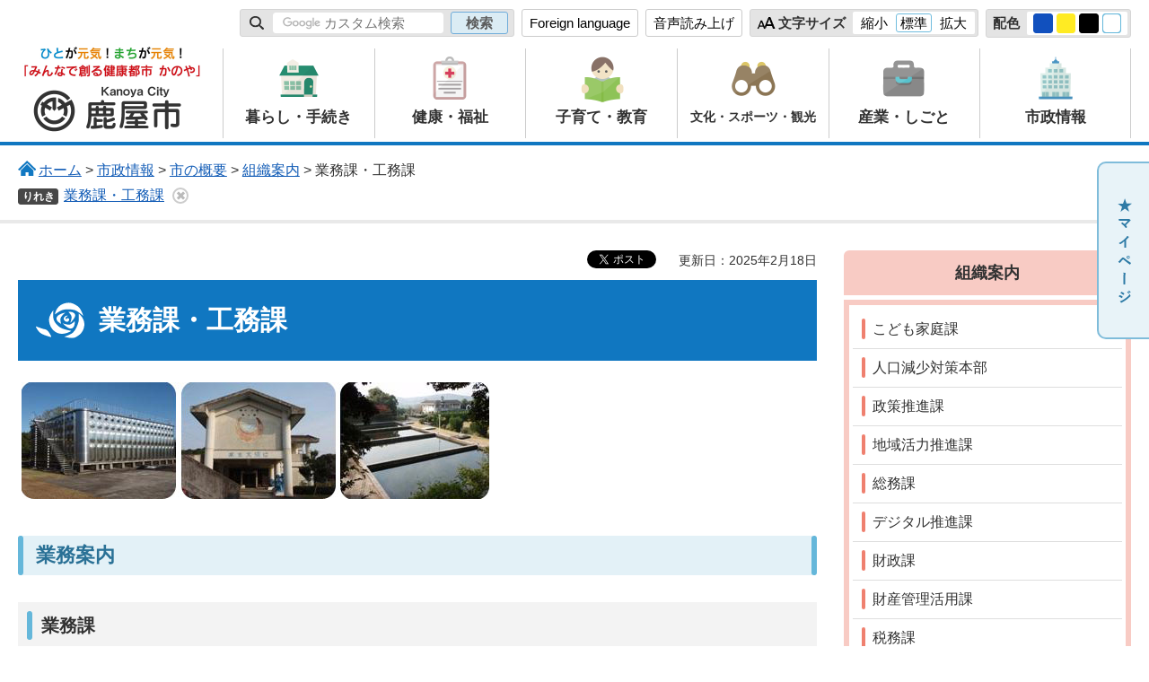

--- FILE ---
content_type: text/html
request_url: https://www.city.kanoya.lg.jp/chousei/shise/gaiyo/soshiki/jogesuido.html
body_size: 8713
content:
<?xml version="1.0" encoding="utf-8"?>
<!DOCTYPE html PUBLIC "-//W3C//DTD XHTML 1.0 Transitional//EN" "http://www.w3.org/TR/xhtml1/DTD/xhtml1-transitional.dtd">
<html xmlns="http://www.w3.org/1999/xhtml" lang="ja" xml:lang="ja" xmlns:og="http://ogp.me/ns#" xmlns:fb="http://www.facebook.com/2008/fbml">
<head>
<meta http-equiv="Content-Type" content="text/html; charset=utf-8" />
<meta http-equiv="Content-Style-Type" content="text/css" />
<meta http-equiv="Content-Script-Type" content="text/javascript" />

<title>業務課・工務課／鹿屋市</title>
<meta name="keywords" content="鹿児島,&nbsp;鹿屋市,&nbsp;かのや,工務課，水道" />

<meta name="author" content="鹿屋市" />

<meta property="og:title" content="業務課・工務課" />
<meta property="og:type" content="article" />
<meta property="og:description" content="" />
<meta property="og:url" content="https://www.city.kanoya.lg.jp/chousei/shise/gaiyo/soshiki/jogesuido.html" />
<meta property="og:image" content="https://www.city.kanoya.lg.jp/shared/images/sns/logo.png" />
<meta property="og:site_name" content="鹿児島県鹿屋市" />
<meta property="og:locale" content="ja_jp" />

<meta name="viewport" content="width=device-width, maximum-scale=3.0" />
<meta name="format-detection" content="telephone=no" />
<meta name="theme-color" content="#1077C1">
<link href="/shared/style/default.css" rel="stylesheet" type="text/css" media="all" />
<link href="/shared/style/layout.css" rel="stylesheet" type="text/css" media="all" />
<link href="/shared/templates/free/style/edit.css" rel="stylesheet" type="text/css" media="all" />
<link href="/shared/style/smartphone.css" rel="stylesheet" media="only screen and (max-width : 640px)" type="text/css" class="mc_css" />
<link href="/shared/images/favicon/favicon.ico" rel="shortcut icon" type="image/vnd.microsoft.icon" />
<link href="/shared/images/favicon/apple-touch-icon-precomposed.png" rel="apple-touch-icon-precomposed" />
<script type="text/javascript" src="/shared/js/jquery.js"></script>
<script type="text/javascript" src="/shared/js/setting.js"></script>
<script type="text/javascript" src="/shared/js/mymenu.js"></script>
<script type="text/javascript" src="/shared/js/ga.js"></script>
<script src="//f1-as.readspeaker.com/script/11220/webReader/webReader.js?pids=wr&amp;forceAdapter=ioshtml5&amp;disable=translation,lookup" type="text/javascript"></script>

<script type="text/javascript" src="/shared/js/ga_social_tracking.js"></script>
<script type="text/javascript">
var publish = true;
var userAgent = window.navigator.userAgent.toLowerCase();
var appVersion = window.navigator.appVersion.toLowerCase();
if(userAgent.indexOf('msie') != -1){
  if(appVersion.indexOf('msie 6.') != -1){
    publish = false;
  }else if(appVersion.indexOf('msie 7.') != -1){
    publish = false;
  }
}
if(publish){
	window.twttr = (function (d,s,id) {
	  var t, js, fjs = d.getElementsByTagName(s)[0];
	  if (d.getElementById(id)) return; js=d.createElement(s); js.id=id;
	  js.src='//platform.twitter.com/widgets.js'; fjs.parentNode.insertBefore(js, fjs);
	  return window.twttr || (t = { _e: [], ready: function(f){ t._e.push(f) } });
	}(document, 'script', 'twitter-wjs'));
	// Wait for the asynchronous resources to load
	twttr.ready(function(twttr) {
	    _ga.trackTwitter(); //Google Analytics tracking
	});
}
</script>

</head>
<body class="format_free no_javascript">
 
<div id="fb-root"></div>
<script type="text/javascript">
var publish = true;
var userAgent = window.navigator.userAgent.toLowerCase();
var appVersion = window.navigator.appVersion.toLowerCase();
if(userAgent.indexOf('msie') != -1){
  if(appVersion.indexOf('msie 6.') != -1){
    publish = false;
  }else if(appVersion.indexOf('msie 7.') != -1){
    publish = false;
  }
}
if(publish){
	window.fbAsyncInit = function() {
	  _ga.trackFacebook(); //Google Analytics tracking
	};
	(function(d, s, id) {
	  var js, fjs = d.getElementsByTagName(s)[0];
	  if (d.getElementById(id)) return;
	  js = d.createElement(s); js.id = id;
	  js.src = "//connect.facebook.net/ja_JP/sdk.js#xfbml=1&version=v2.0";
	  fjs.parentNode.insertBefore(js, fjs);
	}(document, 'script', 'facebook-jssdk'));
}
</script>
 
 
<script type="text/javascript" src="/shared/js/init.js"></script>
<div id="tmp_wrapper">
<noscript>
<p>このサイトではJavaScriptを使用したコンテンツ・機能を提供しています。JavaScriptを有効にするとご利用いただけます。</p>
</noscript>
<p><a href="#tmp_honbun" class="skip">本文へスキップします。</a></p>

<div id="tmp_header">
<div class="container">
<div id="tmp_setting" class="btn_text">
<ul>
	<li>
	<div class="search_panel">
	<form action="https://www.city.kanoya.lg.jp/search.html" name="search_form" class="search_form">
	<div class="search_cnt">
	<p class="search_ttl"><label for="tmp_query"><img alt="サイト内検索" src="/shared/images/header/search.png" class="color_cvt" /></label></p>
	<p class="input_query"><input id="tmp_query" name="q" placeholder="キーワードを入力" size="31" type="text" value="" /></p>
	<p class="sch_btn"><input name="sa" type="submit" value="検索" /></p>
	<p class="search_hidden"><input name="cx" type="hidden" value="004820703896845876325:aes4yvbtn9n" /><input name="ie" type="hidden" value="UTF-8" /><input name="cof" type="hidden" value="FORID:9" /></p>
	</div>
	</form>
	</div>
	</li>
	<li><a href="/kokusaikoryu//foreignlanguage/index.html" class="setting_language">Foreign language</a></li>
	<li id="readspeaker_button1"><a accesskey="L" href="//app-as.readspeaker.com/cgi-bin/rsent?customerid=11220&amp;lang=ja_jp&amp;readid=tmp_contents&amp;url=" onclick="readpage(this.href, 'xp1'); return false;" rel="nofollow" class="rs_href">音声読み上げ</a></li>
	<li>
	<div id="tmp_fsize" class="changestyle_area setting_fontsize">
	<p><img alt="サイト内検索" src="/shared/images/header/font-size.png" class="color_cvt" />文字サイズ</p>
	<p class="setting_cnt"><a href="javascript:void(0);" name="small" class="changestyle">縮小</a> <a href="javascript:void(0);" name="default" class="changestyle">標準</a> <a href="javascript:void(0);" name="big" class="changestyle">拡大</a></p>
	</div>
	</li>
	<li>
	<div id="tmp_color" class="changestyle_area setting_colors">
	<p>配色</p>
	<p class="setting_cnt"><a href="javascript:void(0);" name="blue" title="blue" class="changestyle"><img alt="色合い表示例2（背景色：紺、文字色：黄、リンク色：白）" height="16" src="/shared/images/header/color1.png" width="18" /></a> <a href="javascript:void(0);" name="yellow" title="yellow" class="changestyle"><img alt="色合い表示例3（背景色：黄、文字色：黒、リンク色：青）" height="16" src="/shared/images/header/color2.png" width="18" /></a> <a href="javascript:void(0);" name="black" title="black" class="changestyle"><img alt="色合い表示例4（背景色：黒、文字色：黄、リンク色：白）" height="16" src="/shared/images/header/color3.png" width="18" /></a> <a href="javascript:void(0);" name="default" title="default" class="changestyle"><img alt="色合い表示例1（背景色：白、文字色：黒、リンク色：青）" height="16" src="/shared/images/header/color0.png" width="18" /></a></p>
	</div>
	</li>
</ul>
</div>
<div id="tmp_hlogo">
<p><a href="/index.html"><span>鹿屋市</span></a></p>
</div>
<ul id="tmp_hnavi_s">
	<li id="tmp_hnavi_lmenu"><a href="javascript:void(0);" class="sma_search"><span class="symbol_nav">&nbsp;</span><span class="nav_text">検索</span></a></li>
	<li id="tmp_hnavi_rmenu"><a href="javascript:void(0);" class="sma_menu_open"><span class="symbol_nav">&nbsp;</span><span class="nav_text">MENU</span></a></li>
</ul>
<div id="tmp_means">
<div class="gnavi btn_text">
<ul>
	<li class="glist1"><a href="/kouhou/kurashi/index.html" class="link_procedure"><span><img alt="" src="/shared/images/header/gnavi1.png" /></span><span class="gnavi_ttl">暮らし・手続き</span></a></li>
	<li class="glist2"><a href="/kouhou/kenko/index.html" class="link_welfare"><span><img alt="" src="/shared/images/header/gnavi2.png" /></span><span class="gnavi_ttl">健康・福祉</span></a></li>
	<li class="glist3"><a href="/kouhou/kyoiku/index.html" class="link_education"><span><img alt="" src="/shared/images/header/gnavi3.png" /></span><span class="gnavi_ttl">子育て・教育</span></a></li>
	<li class="glist4"><a href="/kouhou/bunka/index.html" class="link_tourism"><span><img alt="" src="/shared/images/header/gnavi4.png" /></span><span class="gnavi_ttl">文化・スポーツ・観光</span></a></li>
	<li class="glist5"><a href="/kouhou/sangyo/index.html" class="link_business"><span><img alt="" src="/shared/images/header/gnavi5.png" /></span><span class="gnavi_ttl">産業・しごと</span></a></li>
	<li class="glist6"><a href="/kouhou/shise/index.html" class="link_city"><span><img alt="" src="/shared/images/header/gnavi6.png" /></span><span class="gnavi_ttl">市政情報</span></a></li>
</ul>
</div>
</div>
<ul class="mobile_control">
	<li><a href="#tmp_sma_search" class="search_link"><span class="icon_search_menu">&nbsp;</span> <span class="nav_text">検索</span> </a></li>
	<li><a href="#tmp_sma_menu" class="navigation_link"><span class="symbol_nav">&nbsp;</span> <span class="nav_text">MENU</span> </a></li>
</ul>
</div>
</div>
<div id="tmp_sma_menu">
<div id="tmp_sma_lmenu" class="wrap_sma_sch">
<div id="tmp_sma_search">
<form action="/search.html" id="tmp_sma_gsearch" name="tmp_sma_gsearch">
<div class="sch_ttl"><label for="tmp_sma_query">サイト内検索</label></div>
<div class="wrap_sch_area">
<div class="wrap_sch_box">
<p class="sch_box"><input id="tmp_sma_query" name="q" size="31" type="text" /></p>
</div>
<div class="wrap_sch_box">
<p class="sch_btn"><input id="tmp_sma_func_sch_btn" name="sa" type="submit" value="検索" /></p>
<p id="tmp_sma_search_hidden"><input name="cx" type="hidden" value="004820703896845876325:aes4yvbtn9n" /><input name="ie" type="hidden" value="UTF-8" /><input name="cof" type="hidden" value="FORID:9" /></p>
</div>
</div>
</form>
<p class="view_btn">&nbsp;</p>
</div>
<p class="close_btn"><a href="javascript:void(0);"><span class="icon-cancel">&nbsp;</span>閉じる</a></p>
</div>
<div id="tmp_sma_rmenu" class="wrap_sma_sch">
<div id="tmp_sma_cnavi" class="btn_text">
<ul>
	<li><a href="/cgi-bin/event_cal_multi/calendar.cgi"><span class="rlink_img"><img alt="" src="/shared/images/free/rnavi_cal.svg" class="color_cvt" /></span><span class="ctxt">イベント<span class="nowrap">カレンダー</span></span></a></li>
	<li><a href="/kouhou/boshu/index.html"><span class="rlink_img"><img alt="" src="/shared/images/free/rnavi_boshu.svg" class="color_cvt" /></span><span class="ctxt">募集情報</span></a></li>
	<li><a href="/kouhou/kurashi/shinseidown/index.html"><span class="rlink_img"><img alt="" src="/shared/images/free/rnavi_online.svg" class="color_cvt" /></span><span class="ctxt">オンライン<span class="nowrap">サービス</span></span></a></li>
	<li><a href="/kouhou/shisetsu/index.html"><span class="rlink_img"><img alt="" src="/shared/images/free/rnavi_map.svg" class="color_cvt" /></span><span class="ctxt">公共施設<span class="nowrap">検索</span></span></a></li>
	<li><a href="/jyouhousys/kurashi/dezitaru/shisetuyoyaku.html"><span class="rlink_img"><img alt="" src="/shared/images/free/rnavi_shisetsu.svg" class="color_cvt" /></span><span class="ctxt">施設予約<span class="nowrap">システム</span></span></a></li>
	<li><a href="/jyouhousys/smart/jizennsakusei.html"><span class="rlink_img"><img alt="" src="/shared/images/free/rnavi_documents.svg" class="color_cvt" /></span><span class="ctxt">申請書事前<span class="nowrap">作成システム</span></span></a></li>
</ul>
</div>
<p class="close_btn"><a href="javascript:void(0);"><span class="icon-cancel">&nbsp;</span>閉じる</a></p>
</div>
</div>

<div id="tmp_wrap_pankuzu">
<div id="tmp_pankuzu" class="container">
<p><img src="/shared/images/free/free_pankuzu_top.svg" alt="" class="color_cvt" /><a href="/index.html">ホーム</a> &gt; <a href="/kouhou/shise/index.html">市政情報</a> &gt; <a href="/kouhou/shise/gaiyo/index.html">市の概要</a> &gt; <a href="/kouhou/shise/gaiyo/soshiki/index.html">組織案内</a> &gt; 業務課・工務課</p>
</div>
</div>
<div id="tmp_wrap_main" class="column_rnavi">
<div id="tmp_main">
<div class="container">
	
<div class="wrap_col_main">
<div class="col_main">
<div id="tmp_wrap_readplayer">
<div id="xp1" class="rs_preserve rs_skip rs_splitbutton rs_addtools rs_exp"></div>
</div>
<div id="tmp_custom_update">

<div id="tmp_social_plugins"><div class="social_media_btn facebook_btn">
<div data-href="https://www.city.kanoya.lg.jp/chousei/shise/gaiyo/soshiki/jogesuido.html" data-send="false" data-layout="button_count" data-width="120" data-show-faces="false" class="fb-like"></div>
</div><div class="social_media_btn twitter_btn">
<a href="https://twitter.com/share" data-url="https://www.city.kanoya.lg.jp/chousei/shise/gaiyo/soshiki/jogesuido.html" data-text="業務課・工務課" data-lang="ja" class="twitter-share-button">ツイート</a>
<script type="text/javascript">
if(publish){
	!function(d,s,id){var js,fjs=d.getElementsByTagName(s)[0],p=/^http:/.test(d.location)?'http':'https';if(!d.getElementById(id)){js=d.createElement(s);js.id=id;js.src=p+'://platform.twitter.com/widgets.js';fjs.parentNode.insertBefore(js,fjs);}}(document, 'script', 'twitter-wjs');
}
</script>
</div>
</div>

<p id="tmp_update">更新日：2025年2月18日</p>
</div>
<p id="tmp_honbun" class="skip">ここから本文です。</p>
<div id="tmp_contents">
<h1>業務課・工務課</h1>
<p><img alt="" src="/images/131/all.jpg" /></p>
<h2>業務案内</h2>
<h3>業務課</h3>
<ul>
	<li>調整係・・・公営企業の総合調整・進行管理に関すること</li>
	<li>財務係・・・企業会計に関すること</li>
	<li>収納係・・・水道料金の算定・収納に関すること</li>
</ul>
<h3>工務課</h3>
<ul>
	<li>建設計画係・・水道事業の計画に関すること・水道施設の建設・改良に関すること</li>
	<li>浄水係・・・・水源地などの維持管理に関すること</li>
	<li>配給水係・・・水道施設の維持管理及び給水装置に関すること</li>
</ul>
<h2>お客様へ</h2>
<ul>
	<li><a href="/haikyu/touketu.html">水道管の凍結にご注意ください</a></li>
	<li><a href="/gyoumu/teiden.html">もしもの停電や災害等に伴う断水に備えましょう</a></li>
	<li><a href="/chousei/kurashi/jogesuido/josuido/ryokin.html">水道料金や届出</a></li>
	<li><a href="/haikyu/kurashi/jogesuido/josuido/torikae.html">水道メーターの取替</a></li>
	<li><a href="/haikyu/kurashi/jogesuido/josuido/rosuichosa.html">漏水調査について</a></li>
	<li><a href="/haikyu/kurashi/jogesuido/josuido/shuzenirai.html">漏水修繕ご依頼について</a></li>
	<li><a href="/haikyu/kurashi/jogesuido/josuido/moshikomi.html">給水装置の工事申し込みについて</a></li>
	<li><a href="/haikyu/kurashi/jogesuido/josuido/kanri.html">貯水槽水道の適正管理について</a></li>
	<li><a href="/koukensetsu/kurashi/jogesuido/josuido/koji.html">水道工事について</a></li>
	<li><a href="/haikyu/kurashi/jogesuido/josuido/chui.html">悪質な訪問販売にご注意を！</a></li>
</ul>
<h2>上水道の紹介</h2>
<ul>
	<li><a href="/jyousui/kurashi/jogesuido/josuido/suishitsukensa.html">水質検査計画・結果</a></li>
	<li><a href="/documents/131/suidou-tai.pdf" class="icon_pdf">水道施設の耐震化状況（PDF：253KB）</a>(令和4年5月更新)</li>
	<li><a href="/chousei/kurashi/jogesuido/josuido/kee.html">水道事業会計の経営状況</a></li>
	<li><a href="/chousei/shise/shisaku/suidojigyo.html">鹿屋市水道事業ビジョン（経営戦略）</a></li>
	<li><a href="/koumu/konku-ru/top.html">水道ポスターコンクール</a></li>
</ul>
<h2>位置</h2>
<p><img alt="上下水道部の地図" src="/images/131/map_large.gif" /></p>


<div class="plugin">
<p class="plugin_img"><a href="https://get.adobe.com/jp/reader/"><img src="/shared/images/plugin/get_reader.png" alt="Adobe Acrobat Readerのダウンロードページへ" width="158" height="39" /></a></p>
<p>PDF形式のファイルをご覧いただく場合には、Adobe Acrobat Readerが必要です。Adobe Acrobat Readerをお持ちでない方は、バナーのリンク先から無料ダウンロードしてください。</p>
</div>
<div id="tmp_inquiry">
<div id="tmp_inquiry_ttl">
<p>お問い合わせ</p>
</div>
<div id="tmp_inquiry_cnt">
<form method="post" action="https://www.city.kanoya.lg.jp/cgi-bin/simple_faq/form.cgi">
<div class="inquiry_parts">
<p><a href="/chousei/shise/gaiyo/soshiki/jogesuido.html">鹿屋市上下水道部業務課調整係</a></p>
<p>電話番号：0994-43-2800</p>
<p>FAX番号：0994-43-3646</p>
<p class="formbtn_area"><input type="submit" value="フォームによるお問い合わせ" class="inquiry_btn" /></p>
</div>
<p>
<input type="hidden" name="code" value="010270010" />
<input type="hidden" name="dept" value="8508:10002:9172:9670:9006:9670:5271:8176:8674:9587:10002:3777:8840:8010:9089:9172:10002:8010:3777:8923:8508:3777:8757:9255" />
<input type="hidden" name="page" value="/chousei/shise/gaiyo/soshiki/jogesuido.html" />
<input type="hidden" name="ENQ_RETURN_MAIL_SEND_FLG" value="1" />
<input type="hidden" name="publish_ssl_flg" value="1" />
</p>
</form>
</div>
</div>

<div id="tmp_feedback">
<div id="tmp_feedback_ttl">
<p>より良いウェブサイトにするためにみなさまのご意見をお聞かせください</p>
</div>
<div id="tmp_feedback_cnt">
<form action="/cgi-bin/feedback/feedback.cgi" id="feedback" method="post">
<p><input name="page_id" type="hidden" value="131" /> <input name="page_title" type="hidden" value="業務課・工務課" /> <input name="page_url" type="hidden" value="https://www.city.kanoya.lg.jp/chousei/shise/gaiyo/soshiki/jogesuido.html" /> <input name="item_cnt" type="hidden" value="2" /></p>
<fieldset><legend>このページの情報は役に立ちましたか？</legend>
<p><input id="que1_1" name="item_1" type="radio" value="役に立った" /> <label for="que1_1">1：役に立った</label></p>
<p><input id="que1_2" name="item_1" type="radio" value="ふつう" /> <label for="que1_2">2：ふつう</label></p>
<p><input id="que1_3" name="item_1" type="radio" value="役に立たなかった" /> <label for="que1_3">3：役に立たなかった</label></p>
</fieldset>
<p><input name="label_1" type="hidden" value="質問：このページの情報は役に立ちましたか？" /> <input name="nes_1" type="hidden" value="0" /> <input name="img_1" type="hidden" /> <input name="img_alt_1" type="hidden" /> <input name="mail_1" type="hidden" value="0" /></p>
<fieldset><legend>このページの情報は見つけやすかったですか？</legend>
<p><input id="que2_1" name="item_2" type="radio" value="見つけやすかった" /> <label for="que2_1">1：見つけやすかった</label></p>
<p><input id="que2_2" name="item_2" type="radio" value="ふつう" /> <label for="que2_2">2：ふつう</label></p>
<p><input id="que2_3" name="item_2" type="radio" value="見つけにくかった" /> <label for="que2_3">3：見つけにくかった</label></p>
</fieldset>
<p><input name="label_2" type="hidden" value="質問：このページの情報は見つけやすかったですか？" /> <input name="nes_2" type="hidden" value="0" /> <input name="img_2" type="hidden" /> <input name="img_alt_2" type="hidden" /> <input name="mail_2" type="hidden" value="0" /></p>
<p class="formbtn_area"><input type="submit" value="送信する" /></p>
</form>
</div>
</div>

</div>
</div>
</div>
<div class="wrap_col_rgt_navi rs_skip">

<div class="rnavi btn_text">
<div class="rnavi_ttl">
<a href="/kouhou/shise/gaiyo/soshiki/index.html">組織案内</a>
</div>
<div class="rnavi_cnt">
<ul>
<li><a href="/boshishien/soshiki/top.html">こども家庭課</a></li>
<li><a href="/jinkou/soshiki/top.html">人口減少対策本部</a></li>
<li><a href="/kouhou/shise/gaiyo/soshiki/sesakusuishin.html">政策推進課</a></li>
<li><a href="/chiiki/shise/gaiyo/soshiki/katsuryoku.html">地域活力推進課</a></li>
<li><a href="/kanri/shise/gaiyo/soshiki/somu.html">総務課</a></li>
<li><a href="/jyouhousys/shise/gaiyo/soshiki/johogyose.html">デジタル推進課</a></li>
<li><a href="/zaisei/gaiyo/soshiki/zaise.html">財政課</a></li>
<li><a href="/zaisan/kanri/zaikatsutop.html">財産管理活用課</a></li>
<li><a href="/zeikanri/shise/gaiyo/soshiki/zemu.html">税務課</a></li>
<li><a href="/syu1/shise/gaiyo/soshiki/shunokanri.html">収納管理課</a></li>
<li><a href="/kankyou/shise/gaiyo/soshiki/sekatsukankyo.html">生活環境課</a></li>
<li><a href="/mado/shise/gaiyo/soshiki/shimin.html">市民課</a></li>
<li><a href="/syoubou/shise/gaiyo/soshiki/anzenanshin.html">安全安心課</a></li>
<li><a href="/shisupo/shise/gaiyo/soshiki/shiminsports.html">市民スポーツ課</a></li>
<li><a href="/syougai/shise/gaiyo/soshiki/fukushisesaku.html">福祉政策課</a></li>
<li><a href="/kokanri/shise/gaiyo/soshiki/kosodateshien.html">子育て支援課</a></li>
<li><a href="/kaifuku/shise/gaiyo/soshiki/korefukushi.html">高齢福祉課</a></li>
<li><a href="/kokukenho/shise/gaiyo/soshiki/kenkohoken.html">健康保険課</a></li>
<li><a href="/kenkan/shise/gaiyo/soshiki/kenkozoshin.html">健康増進課(鹿屋市保健相談センター)</a></li>
<li><a href="/noushin/shise/gaiyo/soshiki/norinsuisan.html">農政課</a></li>
<li><a href="/rinmu/index/rinmu-top.html">林務水産課</a></li>
<li><a href="/chikushin/shise/gaiyo/soshiki/chikusan.html">畜産課</a></li>
<li><a href="/youchichousei/shise/gaiyo/soshiki/nochisebi.html">農地整備課</a></li>
<li><a href="/syoukoushinkou/shise/gaiyo/soshiki/shokoshinko.html">商工振興課</a></li>
<li><a href="/kankou/shise/gaiyo/soshiki/furusatopr.html">ふるさとPR課</a></li>
<li><a href="/toshikei/shise/gaiyo/soshiki/toshisesaku.html">都市政策課</a></li>
<li><a href="/iji/shise/gaiyo/soshiki/dorokensetsu.html">道路建設課</a></li>
<li><a href="/jyukanri/shise/gaiyo/soshiki/kenchikujutaku.html">建築住宅課</a></li>
<li><a href="/jyukanri/shise/gaiyo/soshiki/kenchikushido.html">建築住宅課 建築指導室</a></li>
<li><a href="/chousei/shise/gaiyo/soshiki/jogesuido.html">業務課・工務課</a></li>
<li><a href="/fukyu/shise/gaiyo/soshiki/gesuido.html">下水道課</a></li>
<li><a href="/kyoukanri/shise/gaiyo/soshiki/kyoikuinkai.html">鹿屋市教育委員会</a></li>
<li><a href="/kyoukanri/shise/gaiyo/soshiki/kyoikusomu.html">教育総務課</a></li>
<li><a href="/kyousyokuin/gakkokyoiku.html">学校教育課</a></li>
<li><a href="/bunsin/shise/gaiyo/soshiki/shogaigakushu.html">生涯学習課</a></li>
<li><a href="/kijyumin/shise/gaiyo/soshiki/kihokujumin.html">輝北総合支所　住民サービス課</a></li>
<li><a href="/kijyumin/shise/gaiyo/soshiki/kihokusangyo.html">輝北総合支所産業建設課</a></li>
<li><a href="/kujyuumin/shise/gaiyo/soshiki/kushirajumin.html">串良総合支所住民サービス課</a></li>
<li><a href="/kusangyou/shise/gaiyo/soshiki/kushirasangyo.html">串良総合支所　産業建設課</a></li>
<li><a href="/aijyuumin/shise/gaiyo/soshiki/airajumin.html">吾平総合支所 住民サービス課</a></li>
<li><a href="/aisangyou/shise/gaiyo/soshiki/airasangyo.html">吾平総合支所産業建設課</a></li>
<li><a href="/suitoushitu/shise/gaiyo/soshiki/suitoshitsu.html">出納室</a></li>
<li><a href="/kouheijimu/kouhei.html">公平委員会</a></li>
</ul>
</div>
</div>
<div class="rlink btn_text">
<div class="rlink_cnt">
<ul>
	<li><a href="/cgi-bin/event_cal_multi/calendar.cgi"><span class="rlink_img"><img alt="" src="/shared/images/free/rnavi_cal.svg" /></span><span class="rlink_txt">イベント<span class="nowrap">カレンダー</span></span></a></li>
	<li><a href="/kouhou/boshu/index.html"><span class="rlink_img"><img alt="" src="/shared/images/free/rnavi_boshu.svg" /></span><span class="rlink_txt">募集情報</span></a></li>
	<li><a href="/kouhou/kurashi/shinseidown/index.html"><span class="rlink_img"><img alt="" src="/shared/images/free/rnavi_online.svg" /></span><span class="rlink_txt">申請書<span class="nowrap">ダウンロード</span></span></a></li>
	<li><a href="/kouhou/shisetsu/index.html"><span class="rlink_img"><img alt="" src="/shared/images/free/rnavi_map.svg" /></span><span class="rlink_txt">公共施設<span class="nowrap">検索</span></span></a></li>
	<li><a href="/jyouhousys/kurashi/dezitaru/shisetuyoyaku.html"><span class="rlink_img"><img alt="" src="/shared/images/free/rnavi_shisetsu.svg" /></span><span class="rlink_txt">施設予約<span class="nowrap">システム</span></span></a></li>
	<li><a href="/kouhou/faq/index.html"><span class="rlink_img"><img alt="" src="/shared/images/free/rnavi_question.svg" /></span><span class="rlink_txt">よくある<span class="nowrap">質問</span></span></a></li>
	<li><a href="/jyouhousys/smart/onlinelist.html"><span class="rlink_img"><img alt="" src="/shared/images/free/rnavi_documents.svg" /></span><span class="rlink_txt">オンライン<span class="nowrap">(窓口･申請)</span></span></a></li>
</ul>
</div>
<div class="rlink_cnt">
<div class="rlink_ttl">
<p>ライフシーンから探す</p>
</div>
<ul>
	<li><a href="/kouhou/lifescene/ninhsin/index.html"><span class="rlink_img"><img alt="" src="/shared/images/free/rnavi_baby.svg" /></span><span class="rlink_txt">妊娠・出産</span></a></li>
	<li><a href="/kouhou/lifescene/kosodate/index.html"><span class="rlink_img"><img alt="" src="/shared/images/free/rnavi_child.svg" /></span><span class="rlink_txt">子育て</span></a></li>
	<li><a href="/kouhou/lifescene/nyuennyugaku/index.html"><span class="rlink_img"><img alt="" src="/shared/images/free/rnavi_school.svg" /></span><span class="rlink_txt">入園・入学</span></a></li>
	<li><a href="/kouhou/lifescene/kekkon/index.html"><span class="rlink_img"><img alt="" src="/shared/images/free/rnavi_marriage.svg" /></span><span class="rlink_txt">結婚・離婚</span></a></li>
	<li><a href="/kouhou/lifescene/shushoku/index.html"><span class="rlink_img"><img alt="" src="/shared/images/free/rnavi_job.svg" /></span><span class="rlink_txt">就職・退職</span></a></li>
	<li><a href="/kouhou/lifescene/korei_kaigo/index.html"><span class="rlink_img"><img alt="" src="/shared/images/free/rnavi_care.svg" /></span><span class="rlink_txt">高齢・介護</span></a></li>
	<li><a href="/kouhou/lifescene/okuyami/index.html"><span class="rlink_img"><img alt="" src="/shared/images/free/rnavi_mortality.svg" /></span><span class="rlink_txt">おくやみ</span></a></li>
</ul>
</div>
</div>
<div class="rbanner btn_text">
<ul>
	<li><a href="/kirikou/bunka/koen/kanoyabaraen/portal.html"><img alt="かのやばら園" src="/shared/images/free/rbanner.png" /></a></li>
</ul>
</div>
<div class="rbanner btn_text">
<ul>
	<li><a href="https://oosumi-kankou.com/topics/area/kanoya/"><img alt="おおすみ観光未来会議" height="200" src="/library_images/rink2.jpg" width="640" /></a></li>
</ul>
</div>

</div>
	
</div>
</div>
</div>
<p class="rs_skip reserve_div"><span>&nbsp;</span></p>
<p class="rs_skip reserve_div"><span>&nbsp;</span></p>
<p class="rs_skip reserve_div"><span>&nbsp;</span></p>

<div id="tmp_wrap_publicity">
<div class="container">
<div id="tmp_publicity">
<div id="tmp_publicity_ttl">
<p class="ttl">広告</p>
<p><a href="/kouhou/shise/koho/sonohoka/banner.html">有料広告掲載について</a></p>
</div>
<div id="tmp_publicity_cnt"><div id="advert_area_0" class="banner"><ul><li style="width: 150px;"><a  rel="nofollow" href="//www.city.kanoya.lg.jp/cgi-bin/advert/click_total/click.cgi?cms_area_id=1&amp;cms_banner_id=22&amp;cms_link_url=https%3A%2F%2Fwww.gyoseiq.co.jp%2Fgroup%2Fcompany%2Fask%2F"><img src="/banner/1/22.png" alt="行政システム九州株式会社" width="150" height="60" /></a></li><li style="width: 150px;"><a  rel="nofollow" href="//www.city.kanoya.lg.jp/cgi-bin/advert/click_total/click.cgi?cms_area_id=1&amp;cms_banner_id=27&amp;cms_link_url=https%3A%2F%2Fwww.jfc.go.jp%2Fn%2Ffinance%2Fsearch%2Fippan.html%3Futm_source%3Dxxx%26utm_medium%3Dcpc%26utm_campaign%3D15_46_02_kanoya"><img src="/banner/1/27.png" alt="株式会社日本政策金融公庫鹿屋支店" width="150" height="60" /></a></li><li style="width: 150px;"><a  rel="nofollow" href="//www.city.kanoya.lg.jp/cgi-bin/advert/click_total/click.cgi?cms_area_id=1&amp;cms_banner_id=24&amp;cms_link_url=https%3A%2F%2Fwww.kk-mic.jp%2F"><img src="/banner/1/24.png" alt="株式会社南日本情報処理センター" width="150" height="60" /></a></li><li style="width: 150px;"><a  rel="nofollow" href="//www.city.kanoya.lg.jp/cgi-bin/advert/click_total/click.cgi?cms_area_id=1&amp;cms_banner_id=25&amp;cms_link_url=https%3A%2F%2Fwww.zaiho.jp%2F%3Futm_source%3Dknyc_zaiho%26utm_medium%3Dknyc%26utm_campaign%3Dknyc"><img src="/banner/1/25.gif" alt="株式会社財宝" width="150" height="60" /></a></li><li style="width: 150px;"><a  rel="nofollow" href="//www.city.kanoya.lg.jp/cgi-bin/advert/click_total/click.cgi?cms_area_id=1&amp;cms_banner_id=26&amp;cms_link_url=https%3A%2F%2Fwww.apamanshop.com%2Fshop%2F46050901%2F"><img src="/banner/1/26.png" alt="株式会社メモリー不動産" width="150" height="60" /></a></li><li style="width: 150px;"><a href="/kouhou/shise/koho/sonohoka/banner.html"><img src="/shared/system/images/publicity.png" alt="バナー広告募集中" width="150" height="60" /></a></li></ul></div></div>
</div>
</div>
</div>
<div id="tmp_footer">
<div class="pnavi">
<p class="ptop"><a href="#tmp_header" class="pagetop"><img alt="ページの先頭へ戻る" src="/shared/images/footer/top_scroll.png" /></a></p>
</div>
<div class="container">
<div class="footer_main">
<ul class="fnavi btn_text clearfix">
	<li><a href="/sitemap.html">サイトマップ</a></li>
	<li><a href="/kouhou/site/site.html">リンク・著作権について</a></li>
	<li><a href="https://www.city.kanoya.lg.jp/housei/kojinjyouhouhogo.html">個人情報の取り扱い</a></li>
	<li><a href="/kouhou/contact/index.html">ホームページに関するお問い合わせ</a></li>
	<li><a href="/kouhou/site/accessibility.html">アクセシビリティ</a></li>
</ul>
<ul class="fnavi2 btn_text clearfix">
	<li><a href="/koutsuu/kurashi/kotsu/kokyokotsukikan.html">アクセス</a></li>
	<li><a href="/kouhou/shise/gaiyo/soshiki/index.html">各課へのお問い合わせ</a></li>
</ul>
<div class="footer_cnt">
<div class="footer_logo"><img alt="鹿屋市" src="/shared/images/footer/flogo.png" /></div>
<address>
<p><span>〒893-8501</span><span>鹿児島県鹿屋市共栄町20番1号</span></p>
<p><span>代表電話：0994-43-2111</span><span>ファックス番号 : 0994-42-2001</span></p>
<p>開庁時間 : 午前8時30分～午後5時15分</p>
<p>(土曜日・日曜日、祝日・12月29日～1月3日は除く)</p>
<p>※施設、部署によっては異なる場合がございます。</p>
<p>法人番号：8000020462039</p>
</address>
</div>
</div>
<div class="footer_right">
<div class="peaple">
<p><span>世帯数</span><span>46,353</span>戸</p>
<p><span>人口96</span><span>,508</span>人</p>
<p class="date">（<span>2025年12月1日現在</span>）</p>
</div>
</div>
</div>
</div>
<div id="tmp_copyright">
<div class="container">
<p lang="en" xml:lang="en" class="copyright">Copyright &copy; Kanoya City. All rights reserved.</p>
</div>
</div>

</div>
<script type="text/javascript" src="/shared/js/function.js"></script>
<script type="text/javascript" src="/shared/js/main.js"></script>
<script type="text/javascript" src="/_Incapsula_Resource?SWJIYLWA=719d34d31c8e3a6e6fffd425f7e032f3&ns=1&cb=1754759111" async></script></body>
</html>

--- FILE ---
content_type: text/html
request_url: https://www.city.kanoya.lg.jp/sitemap.html
body_size: 12348
content:
<?xml version="1.0" encoding="utf-8"?>
<!DOCTYPE html PUBLIC "-//W3C//DTD XHTML 1.0 Transitional//EN" "http://www.w3.org/TR/xhtml1/DTD/xhtml1-transitional.dtd">
<html xmlns="http://www.w3.org/1999/xhtml" lang="ja" xml:lang="ja">
<head>
<meta http-equiv="Content-Type" content="text/html; charset=utf-8" />
<meta http-equiv="Content-Style-Type" content="text/css" />
<meta http-equiv="Content-Script-Type" content="text/javascript" />

<title>サイトマップ／鹿屋市</title>

<meta name="author" content="鹿屋市" />


<meta name="viewport" content="width=device-width, maximum-scale=3.0" />
<meta name="format-detection" content="telephone=no" />
<meta name="theme-color" content="#1077C1">
<link href="/shared/style/default.css" rel="stylesheet" type="text/css" media="all" />
<link href="/shared/style/layout.css" rel="stylesheet" type="text/css" media="all" />
<link href="/shared/templates/free/style/edit.css" rel="stylesheet" type="text/css" media="all" />
<link href="/shared/style/smartphone.css" rel="stylesheet" media="only screen and (max-width : 640px)" type="text/css" class="mc_css" />
<link href="/shared/images/favicon/favicon.ico" rel="shortcut icon" type="image/vnd.microsoft.icon" />
<link href="/shared/images/favicon/apple-touch-icon-precomposed.png" rel="apple-touch-icon-precomposed" />
<script type="text/javascript" src="/shared/js/jquery.js"></script>
<script type="text/javascript" src="/shared/js/setting.js"></script>
<script type="text/javascript" src="/shared/js/mymenu.js"></script>
<script type="text/javascript" src="/shared/js/ga.js"></script>
<script src="//f1-as.readspeaker.com/script/11220/webReader/webReader.js?pids=wr&amp;forceAdapter=ioshtml5&amp;disable=translation,lookup" type="text/javascript"></script>


</head>
<body class="format_free no_javascript">
 
 
 
<script type="text/javascript" src="/shared/js/init.js"></script>
<div id="tmp_wrapper">
<noscript>
<p>このサイトではJavaScriptを使用したコンテンツ・機能を提供しています。JavaScriptを有効にするとご利用いただけます。</p>
</noscript>
<p><a href="#tmp_honbun" class="skip">本文へスキップします。</a></p>

<div id="tmp_header">
<div class="container">
<div id="tmp_setting" class="btn_text">
<ul>
	<li>
	<div class="search_panel">
	<form action="https://www.city.kanoya.lg.jp/search.html" name="search_form" class="search_form">
	<div class="search_cnt">
	<p class="search_ttl"><label for="tmp_query"><img alt="サイト内検索" src="/shared/images/header/search.png" class="color_cvt" /></label></p>
	<p class="input_query"><input id="tmp_query" name="q" placeholder="キーワードを入力" size="31" type="text" value="" /></p>
	<p class="sch_btn"><input name="sa" type="submit" value="検索" /></p>
	<p class="search_hidden"><input name="cx" type="hidden" value="004820703896845876325:aes4yvbtn9n" /><input name="ie" type="hidden" value="UTF-8" /><input name="cof" type="hidden" value="FORID:9" /></p>
	</div>
	</form>
	</div>
	</li>
	<li><a href="/kokusaikoryu//foreignlanguage/index.html" class="setting_language">Foreign language</a></li>
	<li id="readspeaker_button1"><a accesskey="L" href="//app-as.readspeaker.com/cgi-bin/rsent?customerid=11220&amp;lang=ja_jp&amp;readid=tmp_contents&amp;url=" onclick="readpage(this.href, 'xp1'); return false;" rel="nofollow" class="rs_href">音声読み上げ</a></li>
	<li>
	<div id="tmp_fsize" class="changestyle_area setting_fontsize">
	<p><img alt="サイト内検索" src="/shared/images/header/font-size.png" class="color_cvt" />文字サイズ</p>
	<p class="setting_cnt"><a href="javascript:void(0);" name="small" class="changestyle">縮小</a> <a href="javascript:void(0);" name="default" class="changestyle">標準</a> <a href="javascript:void(0);" name="big" class="changestyle">拡大</a></p>
	</div>
	</li>
	<li>
	<div id="tmp_color" class="changestyle_area setting_colors">
	<p>配色</p>
	<p class="setting_cnt"><a href="javascript:void(0);" name="blue" title="blue" class="changestyle"><img alt="色合い表示例2（背景色：紺、文字色：黄、リンク色：白）" height="16" src="/shared/images/header/color1.png" width="18" /></a> <a href="javascript:void(0);" name="yellow" title="yellow" class="changestyle"><img alt="色合い表示例3（背景色：黄、文字色：黒、リンク色：青）" height="16" src="/shared/images/header/color2.png" width="18" /></a> <a href="javascript:void(0);" name="black" title="black" class="changestyle"><img alt="色合い表示例4（背景色：黒、文字色：黄、リンク色：白）" height="16" src="/shared/images/header/color3.png" width="18" /></a> <a href="javascript:void(0);" name="default" title="default" class="changestyle"><img alt="色合い表示例1（背景色：白、文字色：黒、リンク色：青）" height="16" src="/shared/images/header/color0.png" width="18" /></a></p>
	</div>
	</li>
</ul>
</div>
<div id="tmp_hlogo">
<p><a href="/index.html"><span>鹿屋市</span></a></p>
</div>
<ul id="tmp_hnavi_s">
	<li id="tmp_hnavi_lmenu"><a href="javascript:void(0);" class="sma_search"><span class="symbol_nav">&nbsp;</span><span class="nav_text">検索</span></a></li>
	<li id="tmp_hnavi_rmenu"><a href="javascript:void(0);" class="sma_menu_open"><span class="symbol_nav">&nbsp;</span><span class="nav_text">MENU</span></a></li>
</ul>
<div id="tmp_means">
<div class="gnavi btn_text">
<ul>
	<li class="glist1"><a href="/kouhou/kurashi/index.html" class="link_procedure"><span><img alt="" src="/shared/images/header/gnavi1.png" /></span><span class="gnavi_ttl">暮らし・手続き</span></a></li>
	<li class="glist2"><a href="/kouhou/kenko/index.html" class="link_welfare"><span><img alt="" src="/shared/images/header/gnavi2.png" /></span><span class="gnavi_ttl">健康・福祉</span></a></li>
	<li class="glist3"><a href="/kouhou/kyoiku/index.html" class="link_education"><span><img alt="" src="/shared/images/header/gnavi3.png" /></span><span class="gnavi_ttl">子育て・教育</span></a></li>
	<li class="glist4"><a href="/kouhou/bunka/index.html" class="link_tourism"><span><img alt="" src="/shared/images/header/gnavi4.png" /></span><span class="gnavi_ttl">文化・スポーツ・観光</span></a></li>
	<li class="glist5"><a href="/kouhou/sangyo/index.html" class="link_business"><span><img alt="" src="/shared/images/header/gnavi5.png" /></span><span class="gnavi_ttl">産業・しごと</span></a></li>
	<li class="glist6"><a href="/kouhou/shise/index.html" class="link_city"><span><img alt="" src="/shared/images/header/gnavi6.png" /></span><span class="gnavi_ttl">市政情報</span></a></li>
</ul>
</div>
</div>
<ul class="mobile_control">
	<li><a href="#tmp_sma_search" class="search_link"><span class="icon_search_menu">&nbsp;</span> <span class="nav_text">検索</span> </a></li>
	<li><a href="#tmp_sma_menu" class="navigation_link"><span class="symbol_nav">&nbsp;</span> <span class="nav_text">MENU</span> </a></li>
</ul>
</div>
</div>
<div id="tmp_sma_menu">
<div id="tmp_sma_lmenu" class="wrap_sma_sch">
<div id="tmp_sma_search">
<form action="/search.html" id="tmp_sma_gsearch" name="tmp_sma_gsearch">
<div class="sch_ttl"><label for="tmp_sma_query">サイト内検索</label></div>
<div class="wrap_sch_area">
<div class="wrap_sch_box">
<p class="sch_box"><input id="tmp_sma_query" name="q" size="31" type="text" /></p>
</div>
<div class="wrap_sch_box">
<p class="sch_btn"><input id="tmp_sma_func_sch_btn" name="sa" type="submit" value="検索" /></p>
<p id="tmp_sma_search_hidden"><input name="cx" type="hidden" value="004820703896845876325:aes4yvbtn9n" /><input name="ie" type="hidden" value="UTF-8" /><input name="cof" type="hidden" value="FORID:9" /></p>
</div>
</div>
</form>
<p class="view_btn">&nbsp;</p>
</div>
<p class="close_btn"><a href="javascript:void(0);"><span class="icon-cancel">&nbsp;</span>閉じる</a></p>
</div>
<div id="tmp_sma_rmenu" class="wrap_sma_sch">
<div id="tmp_sma_cnavi" class="btn_text">
<ul>
	<li><a href="/cgi-bin/event_cal_multi/calendar.cgi"><span class="rlink_img"><img alt="" src="/shared/images/free/rnavi_cal.svg" class="color_cvt" /></span><span class="ctxt">イベント<span class="nowrap">カレンダー</span></span></a></li>
	<li><a href="/kouhou/boshu/index.html"><span class="rlink_img"><img alt="" src="/shared/images/free/rnavi_boshu.svg" class="color_cvt" /></span><span class="ctxt">募集情報</span></a></li>
	<li><a href="/kouhou/kurashi/shinseidown/index.html"><span class="rlink_img"><img alt="" src="/shared/images/free/rnavi_online.svg" class="color_cvt" /></span><span class="ctxt">オンライン<span class="nowrap">サービス</span></span></a></li>
	<li><a href="/kouhou/shisetsu/index.html"><span class="rlink_img"><img alt="" src="/shared/images/free/rnavi_map.svg" class="color_cvt" /></span><span class="ctxt">公共施設<span class="nowrap">検索</span></span></a></li>
	<li><a href="/jyouhousys/kurashi/dezitaru/shisetuyoyaku.html"><span class="rlink_img"><img alt="" src="/shared/images/free/rnavi_shisetsu.svg" class="color_cvt" /></span><span class="ctxt">施設予約<span class="nowrap">システム</span></span></a></li>
	<li><a href="/jyouhousys/smart/jizennsakusei.html"><span class="rlink_img"><img alt="" src="/shared/images/free/rnavi_documents.svg" class="color_cvt" /></span><span class="ctxt">申請書事前<span class="nowrap">作成システム</span></span></a></li>
</ul>
</div>
<p class="close_btn"><a href="javascript:void(0);"><span class="icon-cancel">&nbsp;</span>閉じる</a></p>
</div>
</div>

<div id="tmp_wrap_pankuzu">
<div id="tmp_pankuzu" class="container">
<p><img src="/shared/images/free/free_pankuzu_top.svg" alt="" class="color_cvt" /><a href="/index.html">ホーム</a> &gt; サイトマップ</p>
</div>
</div>
<div id="tmp_wrap_main" class="column_cnt">
<div id="tmp_main">
<div class="container">
	
<div class="wrap_col_main">
<div class="col_main">
<div id="tmp_wrap_readplayer">
<div id="xp1" class="rs_preserve rs_skip rs_splitbutton rs_addtools rs_exp"></div>
</div>
<div id="tmp_custom_update">
</div>
<p id="tmp_honbun" class="skip">ここから本文です。</p>
<div id="tmp_contents">
<h1>サイトマップ</h1>
<div id="tmp_sitemap_area"><div class="box_sitemap">
<h2><a href="/kouhou/kurashi/index.html">暮らし・手続き</a></h2>
<ul>
<li><a href="/kouhou/kurashi/bosai/index.html">防災・防犯・交通安全</a>
<ul>
<li><a href="/anzen/bosai/bosai/index.html">防災</a></li>
<li><a href="/kouhou/kurashi/bosai/bohan/index.html">防犯</a></li>
<li><a href="/kouhou/kurashi/bosai/kotsu/index.html">交通安全</a></li>
<li><a href="/kouhou/kurashi/bosai/shobo/index.html">消防</a></li>
<li><a href="/bouhan/kikkennakiya.html">空き家対策</a></li>
<li><a href="/kouhou/kurashi/bosai/sonota/index.html">その他</a></li>
</ul>
</li>
<li><a href="/kouhou/kurashi/koseki/index.html">戸籍・住民の手続き</a>
<ul>
<li><a href="/mado/kurashi/koseki/shinseisyojizen.html">申請書事前作成システム</a></li>
<li><a href="/chijyouhou/kurashi/cashless.html">手数料のキャッシュレス決済（本庁1階窓口、総合支所住民サービス課窓口）</a></li>
<li><a href="/kouhou/kurashi/koseki/juminhyo/index.html">住民票・証明書</a></li>
<li><a href="/kouhou/kurashi/koseki/todokede/index.html">戸籍届出（出生・死亡・結婚・離婚など）</a></li>
<li><a href="/mado/kurashi/koseki/inkan.html">印鑑登録</a></li>
<li><a href="/kouhou/kurashi/koseki/kakunin/index.html">本人確認</a></li>
<li><a href="/chijyouhou/kurashi/koseki/mynumber/index.html">マイナンバーカード</a></li>
<li><a href="/mado/kurashi/koseki/passport.html">パスポートの申請・交付</a></li>
<li><a href="/koseki/kurashi/koseki/todokede/yusosekyu.html">戸籍・住民票等の郵送請求</a></li>
<li><a href="/zeikanri/kurashi/koseki/rinjiunko.html">自動車臨時運行許可申請</a></li>
<li><a href="/mado/kurashi/koseki/gaikokujin.html">外国人住民</a></li>
<li><a href="/kouhou/kurashi/koseki/sonota/index.html">その他</a></li>
<li><a href="/koseki/kurashi/koseki-kouikikoufu.html">戸籍証明等の広域交付</a></li>
</ul>
</li>
<li><a href="/kouhou/kurashi/zekin/index.html">税金</a>
<ul>
<li><a href="/kouhou/kurashi/zekin/shome/index.html">証明の発行</a></li>
<li><a href="/kouhou/kurashi/zekin/noze/index.html">納税方法</a></li>
<li><a href="/kouhou/kurashi/zekin/sonota/index.html">その他</a></li>
<li><a href="/syu1/kurashi/zekin/noze/nokigen.html">納期限</a></li>
<li><a href="/syu1/kurashi/zekin/sonota/tainou_sasiosae.html">市税等の滞納</a></li>
<li><a href="/syu1/kurashi/zekin/noze/q_a.html">納税に関するQ＆A</a></li>
<li><a href="/syu1/jikangaimadoguchi.html">納税相談及び夜間・休日窓口</a></li>
<li><a href="/kouhou/sonota/zeikin.html">各種税金</a></li>
<li><a href="/kouhou/kurashi/zekin/noufu/top.html">納付方法</a></li>
<li><a href="/syu1/jidousyazeikenzei.html">自動車税（県税）</a></li>
</ul>
</li>
<li><a href="/kouhou/kurashi/dezitaru/top.html">デジタル化</a>
<ul>
<li><a href="/jyouhousys/smart/onlinelist.html">オンラインでできること</a></li>
<li><a href="/jyouhousys/kurashi/dezitaru/zyouhou.html">デジタル化の取り組み</a></li>
<li><a href="/jyouhousys/kurashi/dezitaru/mynumber.html">マイナンバー制度</a></li>
<li><a href="/kouhou/sonota/deditaru.html">その他</a></li>
<li><a href="/jyouhousys/kurashi/keikaku/top.html">計画</a></li>
</ul>
</li>
<li><a href="/kouhou/kurashi/bukkakoutou/top.html">物価高騰対策</a>
<ul>
<li><a href="/fukukanri/teisyotokusyashien.html">【受付終了】令和6年度低所得者支援給付金</a></li>
<li><a href="/fukukanri/tyouseikyufu.html">【受付終了】定額減税補足給付金（調整給付）</a></li>
<li><a href="/fukukanri/r6hikazei.html">【3万円給付金】低所得者支援給付金（令和6年度非課税世帯）</a></li>
<li><a href="/fukukanri/fusokugakukyufu.html">【受付終了】定額減税補足給付（不足額給付）</a></li>
<li><a href="/zaimu/bukkakoutou.html">鹿屋市物価高騰対策事業（令和6年度）</a></li>
<li><a href="/fukukanri/fusokugakujukyuhoho.html">【受付終了】受給方法ー定額減税補足給付金（不足額給付）</a></li>
<li><a href="/zaimu/bukkakoutour7.html">鹿屋市物価高騰対策事業（令和7年度）</a></li>
<li><a href="/suishin/corona.html">地方創生臨時交付金の活用状況</a></li>
</ul>
</li>
<li><a href="/nenkin/kurashi/kokuminnenkin.html">国民年金</a></li>
<li><a href="/kouhou/kurashi/gomi/index.html">ごみ・リサイクル・環境</a>
<ul>
<li><a href="/kouhou/kurashi/gomi/recycling/index.html">リサイクル</a></li>
<li><a href="/kouhou/kurashi/gomi/bunbetsu/index.html">ごみ分別・収集</a></li>
<li><a href="/kouhou/kurashi/gomi/kankyo/index.html">環境</a></li>
<li><a href="/kouhou/kurashi/gomi/datutanso/top.html">脱炭素</a></li>
<li><a href="/kouhou/kurashi/gomi/sonota/index.html">その他</a></li>
<li><a href="/kankyou/reuse.html">リユース</a></li>
</ul>
</li>
<li><a href="/kouhou/kurashi/bochi/index.html">墓地</a>
<ul>
<li><a href="/hozen/kurashi/bochi/oshirase.html">市営墓地に関するお知らせ</a></li>
<li><a href="/hozen/kurashi/bochi/akijokyo.html">各市営墓地の詳細地図と空き状況</a></li>
<li><a href="/hozen/kurashi/bochi/shinse.html">市営墓地各種申請</a></li>
<li><a href="/hozen/kurashi/bochi/kyoudoubochi_oshirase.html">共同墓地</a></li>
</ul>
</li>
<li><a href="/kouhou/kurashi/dobutsu/index.html">犬・猫・動物</a>
<ul>
<li><a href="/kankyou/kurashi/dobutsu/inu/top.html">犬</a></li>
<li><a href="/kankyou/kurashi/dobutsu/neko/top.html">猫</a></li>
<li><a href="/hozen/doubutsuaugo.html">動物愛護</a></li>
<li><a href="/hozen/maikurotippu.html">犬・猫のマイクロチップの装着義務化</a></li>
</ul>
</li>
<li><a href="/syouhi/kurashi/shohi.html">消費生活相談</a>
<ul>
<li><a href="/syouhi/kurashi/toraburu.html">注意・トラブル情報</a></li>
<li><a href="/syouhi/kurashi/ishihyoumei.html">消費者行政に関する意思表明</a></li>
<li><a href="/syoukou/syouhi_hotline.html">消費者ホットライン</a></li>
<li><a href="/syouhi/kurashi/faq.html">消費者トラブルFAQ</a></li>
</ul>
</li>
<li><a href="/kouhou/kurashi/kyose/index.html">共生・共同</a>
<ul>
<li><a href="/kouhou/kurashi/kyose/shiminkatsudo/index.html">市民活動</a></li>
<li><a href="/kouhou/kurashi/kyose/chonaikai/index.html">町内会</a></li>
<li><a href="/chiiki/josei.html">コミュニティ助成事業の募集</a></li>
<li><a href="/kouhou/kurashi/kyose/npohojin/index.html">特定非営利活動法人（NPO法人）</a></li>
<li><a href="/kouhou/kurashi/kyose/sonota/index.html">その他</a></li>
</ul>
</li>
<li><a href="/kouhou/kurashi/kyose/top.html">人権・男女共同参画</a>
<ul>
<li><a href="/kouhou/kurashi/kyose/danjo/index.html">男女共同参画</a></li>
<li><a href="/shimin/zinken/zinkentop.html">人権・相談</a></li>
</ul>
</li>
<li><a href="/jinkou/kekkontop.html">結婚支援</a>
<ul>
<li><a href="/jinkou/shise/sonota/kekkonshien/boshu.html">マッチングサポーターの募集</a></li>
<li><a href="/jinkou/shise/sonota/kekkonshien/deaisupport.html">かごしま出会いサポートセンター</a></li>
<li><a href="/jinkou/shise/sonota/kekkonshien/madoguchi.html">かごしま出会いサポートセンター出張窓口の開設</a></li>
<li><a href="/jinkou/kekkonn/event-top.html">出会い応援イベント</a></li>
<li><a href="/jinkou/kekkon_r6.html">鹿屋市結婚新生活支援事業（令和7年度）</a></li>
<li><a href="/jinkou/shise/sonota/kekkonshien/deaisupporthojo.html">かごしま出会いサポートセンター入会登録料の助成</a></li>
<li><a href="/jinkou/kekkonn/tiikishoushikakoufukin.html">令和7年度地域少子化対策重点推進交付金活用事業</a></li>
</ul>
</li>
<li><a href="/kouhou/kurashi/jogesuido/index.html">上下水道</a>
<ul>
<li><a href="/kouhou/kurashi/jogesuido/josuido/index.html">上水道</a></li>
<li><a href="/kouhou/kurashi/jogesuido/gesuido/index.html">下水道</a></li>
<li><a href="/kouhou/kurashi/jogesuido/sonota/index.html">その他</a></li>
</ul>
</li>
<li><a href="/kouhou/kurashi/tochi/index.html">建物・住宅</a>
<ul>
<li><a href="/kouhou/kurashi/tochi/koe/index.html">公営住宅</a></li>
<li><a href="/kouhou/kurashi/tochi/jukyo/index.html">住居表示</a></li>
<li><a href="/kouhou/kurashi/tochi/kenchiku/index.html">建築行政</a></li>
<li><a href="/kouhou/kurashi/tochi/kenchiku/zyutaku.html">住宅行政</a></li>
<li><a href="/kouhou/kurashi/tochi/sonota/index.html">その他</a></li>
</ul>
</li>
<li><a href="/kouhou/kurashi/toshikeikaku/top.html">都市計画・土地・道路</a>
<ul>
<li><a href="/kouhou/kurashi/tochi/toshikekaku/index.html">都市計画</a></li>
<li><a href="/kouhou/kurashi/tochi/doro/index.html">道路維持</a></li>
<li><a href="/kouhou/kurashi/tochi/tochi/index.html">土地</a></li>
<li><a href="/kouhou/kurashi/toshikeikaku/sonota.html">その他</a></li>
</ul>
</li>
<li><a href="/kouhou/kurashi/kotsu/index.html">公共交通</a>
<ul>
<li><a href="/koutsuu/kurashi/kotsu/kokyokotsukikan.html">鹿屋市の公共交通機関</a></li>
<li><a href="/koutsuu/kurashi/kotsu/bus.html">Kagoshima Chuo Station-Non-stop bus to Kanoya</a></li>
</ul>
</li>
<li><a href="/kouhou/kurashi/shinsei/index.html">申請書ナビ</a>
<ul>
<li><a href="/kouhou/kurashi/shinsei/kosodate.html">子育てに関すること</a></li>
<li><a href="/kouhou/kurashi/shinsei/shisetsu.html">施設に関すること</a></li>
<li><a href="/kouhou/kurashi/shinsei/shugaku.html">就学等に関すること</a></li>
<li><a href="/kouhou/kurashi/shinsei/zeikin.html">税金に関すること</a></li>
<li><a href="/kouhou/kurashi/shinsei/tennyu_tenshutsu.html">転入・転出等に関すること</a></li>
<li><a href="/kouhou/kurashi/shinsei/tochi_kaoku.html">土地・家屋に関すること</a></li>
</ul>
</li>
<li><a href="/kouhou/kurashi/shinseidown/index.html">申請書ダウンロード</a>
<ul>
<li><a href="/kouhou/kurashi/dl/sinseisyo_top.html">各種申請書ダウンロードサービス</a></li>
<li><a href="/shimin/dl/sinseisyo_dl.html">各種申請書（市民課）</a></li>
<li><a href="/kouhou/kurashi/shinseidown/jyouhou.html">情報公開（申請書ダウンロード）</a></li>
<li><a href="/kouhou/kurashi/shinseidown/zei.html">税金</a></li>
<li><a href="/kouhou/kurashi/shinseidown/kaigo.html">介護保険</a></li>
<li><a href="/kouhou/kurashi/shinseidown/okugai.html">屋外広告</a></li>
<li><a href="/kouhou/kurashi/shinseidown/douro.html">道路・法定外公共物</a></li>
<li><a href="/kouhou/kurashi/shinseidown/sports.html">スポーツ施設</a></li>
</ul>
</li>
</ul>
</div>
<div class="box_sitemap">
<h2><a href="/kouhou/kenko/index.html">健康・福祉</a></h2>
<ul>
<li><a href="/kouhou/kenko/hoken/index.html">保険</a>
<ul>
<li><a href="/kouhou/kenko/hoken/kenkohoken/index.html">国民健康保険</a></li>
<li><a href="/kouhou/kenko/hoken/koreshairyo/index.html">後期高齢者医療制度</a></li>
<li><a href="/kouhou/kenko/hoken/kaigohoken/index.html">介護保険</a></li>
<li><a href="/kokukenho/kenko/hoken/kenkohoken/mainannba.html">マイナ保険証の利用</a></li>
<li><a href="/kokukenho/hokennsyouhaisi.html">保険証の廃止</a></li>
</ul>
</li>
<li><a href="/kouhou/kenko/kenko/index.html">健康・医療</a>
<ul>
<li><a href="/kouhou/kenko/kenko/kenko/index.html">健康</a></li>
<li><a href="/kouhou/kenko/kenko/iryo/index.html">医療</a></li>
<li><a href="/kouhou/kenko/kenko/kenshin/index.html">健診・予防接種</a></li>
<li><a href="/kouhou/kenko/kenko/sonota/index.html">その他</a></li>
</ul>
</li>
<li><a href="/kouhou/kenko/fukushi/index.html">福祉</a>
<ul>
<li><a href="/kouhou/kenko/fukushi/koresha/index.html">高齢者福祉</a></li>
<li><a href="/kouhou/kenko/fukushi/shogaimono/index.html">障がい者福祉</a></li>
<li><a href="/hogo1/shise/sekatsuhogo.html">生活保護</a></li>
<li><a href="/hogo1/seikonn.html">生活困窮者自立支援制度</a></li>
<li><a href="/syougai/kenko/fukushi/shogaimono/iryoutekikeazi.html">医療的ケア児への支援</a></li>
<li><a href="/hukushi/chiikifukushi.html">地域福祉</a></li>
<li><a href="/kouhou/kenko/fukushi/koresha/tuitoushiki.html">戦没者追悼式</a></li>
<li><a href="/kouhou/kenko/fukushi/sonota/index.html">その他</a></li>
<li><a href="/syougai/hukushibenri.html">鹿屋市福祉便利帳</a></li>
<li><a href="/fukukanri/minseiiin.html">民生委員・児童委員、主任児童委員</a></li>
<li><a href="/fukukanri/tokubetsutyouikin.html">戦没者等の遺族に対する第十二回特別弔慰金</a></li>
<li><a href="/hukushi/jyuusou.html">福祉の相談窓口</a></li>
</ul>
</li>
</ul>
</div>
<div class="box_sitemap">
<h2><a href="/kouhou/kyoiku/index.html">子育て・教育</a></h2>
<ul>
<li><a href="/kouhou/kyoiku/ninshin/index.html">妊娠・出産</a>
<ul>
<li><a href="/kokanri/kyoiku/ninshin/joho.html">妊娠・出産に関する情報</a></li>
<li><a href="/boshishien/kyoiku/kosodate/shisetsu/shiencenter.html">鹿屋市こども家庭センター</a></li>
</ul>
</li>
<li><a href="/kouhou/kyoiku/kosodate/index.html">子育て</a>
<ul>
<li><a href="/kosodate/ninkahoikuitiran.html">市内の認可保育所・認定こども園・地域型保育事業所・幼稚園・認可外保育施設一覧</a></li>
<li><a href="/kouhou/kyoiku/kosodate/shisetsu/index.html">保育園・幼稚園・子育て支援施設</a></li>
<li><a href="/kosodate/kosodatekouryuupurazatop.html">あそVIVA!かのや（鹿屋市子育て交流プラザ）</a></li>
<li><a href="/hoiku/kyoiku/kosodate/sonohoka/kosodatetudoicorona001.html">つどいの広場</a></li>
<li><a href="/kouhou/kyoiku/kosodate/shien/index.html">支援制度</a></li>
<li><a href="/kouhou/kyoiku/kosodate/teate/index.html">手当・助成・届出</a></li>
<li><a href="/kosodate/soudanmadoguchi.html">各種相談窓口</a></li>
<li><a href="/kouhou/kyoiku/kosodate/sonohoka/index.html">その他</a></li>
<li><a href="/hoiku/jigyousyomuke.html">保育所等の施設向け</a></li>
<li><a href="/kodomo/kodomosyokudou.html">鹿屋市内のこども食堂</a></li>
</ul>
</li>
<li><a href="/kouhou/kyoiku/kyoiku/index.html">教育</a>
<ul>
<li><a href="/kyoukanri/kyoiku/kyoiku/kyouikusoumu-top.html">教育総務</a></li>
<li><a href="/gakkou/gakkoukyouiku-top.html">学校教育</a></li>
<li><a href="/bunsin/shise/gaiyo/soshiki/syougaku-top.html">生涯学習</a></li>
<li><a href="/kouhou/kyoiku/kyoiku/shochugakko/index.html">小・中学校</a></li>
<li><a href="/kouhou/kyoiku/kyoiku/koko/index.html">高校・専門学校</a></li>
<li><a href="/jinkou/kanoyakkoiinkai.html">鹿屋市こどもモニター</a></li>
</ul>
</li>
</ul>
</div>
<div class="box_sitemap">
<h2><a href="/kouhou/bunka/index.html">文化・スポーツ・観光</a></h2>
<ul>
<li><a href="/kouhou/bunka/bunka/index.html">文化</a>
<ul>
<li><a href="/bunkazaic/bunka/bunka/bunkazai/index.html">文化財センター</a></li>
<li><a href="/syougaku/index.html">文化事業</a></li>
<li><a href="/kokusaikoryu/bunka/bunka/kokusaikoryu/index.html">国際交流</a></li>
<li><a href="/cyukouminkan/bunka/bunka/kominkan/kouminkantop.html">公民館・地区学習センター</a></li>
</ul>
</li>
<li><a href="/kouhou/bunka/sport/index.html">スポーツ</a>
<ul>
<li><a href="/shisupo/shise/gaiyo/soshiki/sports_shisetsu.html">スポーツ施設</a></li>
<li><a href="/shisupo/cyclist/shisetsu.html">サイクリストサポート施設一覧</a></li>
<li><a href="/shisupo/hometownsports.html">ホームタウンスポーツ</a></li>
<li><a href="/kouhou/bunka/sport/event/index.html">イベント・セミナー</a></li>
<li><a href="/shisupo/bunka/sport/gasshuku/gasshuku.html">スポーツ合宿</a></li>
<li><a href="/kokutai/indexkokutai.html">燃ゆる感動かごしま国体・かごしま大会</a></li>
<li><a href="/undou/bunka/sport/shisetsu/toto.html">スポーツ振興くじ助成金の活用</a></li>
<li><a href="/kouhou/bunka/sport/sonota/index.html">その他</a></li>
<li><a href="/sports/zyoseikin.html">助成金・奨励金・資格支援</a></li>
</ul>
</li>
<li><a href="/kouhou/bunka/kanko/index.html">観光</a>
<ul>
<li><a href="/kouhou/bunka/kanko/kanko/index.html">観光スポット</a></li>
<li><a href="/kouhou/bunka/kanko/event/index.html">イベント・体験</a></li>
<li><a href="/kouhou/bunka/kanko/omiyage/index.html">おみやげ・名産品</a></li>
<li><a href="/kankou/bunka/kanko/event/11.html">登山・トレッキング</a></li>
<li><a href="/kankou/bunka/bunka/bunkazai/senseki.html">鹿屋に残る戦跡</a></li>
<li><a href="/furusato-pr/douga.html">鹿屋市観光プロモーション動画</a></li>
<li><a href="/kankou/bunka/kanko/onsen/shisetsu.html">温泉・宿泊施設</a></li>
<li><a href="/furusato-pr/moushikomi/bosyu-top.html">募集</a></li>
<li><a href="/furusato-pr/moushikomi/hozyokin.html">補助金</a></li>
<li><a href="/furusato-pr/moushikomi/kouiki-top.html">広域観光</a></li>
</ul>
</li>
<li><a href="/furusato/kanoyeahcity/top.html">KANOYeah!CITY</a>
<ul>
<li><a href="/furusato/kanoyeahcity.html">「KANOYeah!CITY」プロジェクト</a></li>
<li><a href="/furusato/kuzenzetsugo.html">「空前絶後においしい街鹿屋」プロジェクト</a></li>
<li><a href="/furusato/kanoya_kanpachiro.html">鹿屋市PR特命係長かのやカンパチロウ</a></li>
<li><a href="/furusato/picture-opendata.html">鹿屋市画像素材集（画像オープンデータ）</a></li>
<li><a href="/kirikou/kanoyabarataishi.html">かのやばら大使</a></li>
<li><a href="/furusato/kanoyeahcity/sonota.html">その他</a></li>
<li><a href="/furusato/senryaku.html">鹿屋市シティプロモーション戦略</a></li>
</ul>
</li>
<li><a href="/kouhou/bunka/koen/index.html">公園</a>
<ul>
<li><a href="/kouen/bunka/koen/koen/annai.html">市内各地の公園案内</a></li>
<li><a href="/kouen/kouen.html">公園利用</a></li>
<li><a href="/kirikou/shise/sonota/shisetsu/kirishimagaoka.html">霧島ヶ丘公園</a></li>
<li><a href="/kirikou/bunka/koen/kanoyabaraen/portal.html">【かのやばら園】ばらのまちかのやポータルページ</a></li>
<li><a href="/kouen/shise/gaiyo/soshiki/koenkanri.html">公園管理</a></li>
<li><a href="/kirikou/event/kirikou.html">【かのやばら園】動画特集！</a></li>
<li><a href="/kouen/bunka/koen/camp2.html">「かのや」でキャンプを楽しもう！！</a></li>
</ul>
</li>
</ul>
</div>
<div class="box_sitemap">
<h2><a href="/kouhou/sangyo/index.html">産業・しごと</a></h2>
<ul>
<li><a href="/kouhou/sangyo/shokogyo/index.html">商工業</a>
<ul>
<li><a href="/sangyou/shokogyo/kigyoyuchi/index.html">企業誘致・サポート</a></li>
<li><a href="/kouhou/sangyo/shokogyo/kigyo/index.html">起業・創業・事業承継</a></li>
<li><a href="/kouhou/sangyo/shokogyo/6jisangyo/index.html">農商工連携・6次産業化</a></li>
<li><a href="/kouhou/sangyo/shokogyo/hojokin/index.html">補助金制度</a></li>
<li><a href="/kouhou/sangyo/shokogyo/sonohoka/index.html">その他</a></li>
<li><a href="/syoukoushinkou/cocreation.html">都市圏企業との共創促進</a></li>
</ul>
</li>
<li><a href="/kouhou/sangyo/nogyo/index.html">農業・林業・水産業</a>
<ul>
<li><a href="/nourin/nougyou.html">農業</a></li>
<li><a href="/nourin/ringyou.html">林業</a></li>
<li><a href="/nourin/suisangyou.html">水産業</a></li>
<li><a href="/kouhou/sangyo/nogyo/inkai/index.html">農業委員会</a></li>
<li><a href="/nourin/ja.html">JA（農業協同組合）</a></li>
<li><a href="/nourin/sonota.html">その他</a></li>
<li><a href="/noushin/syokuiku.html">食育</a></li>
<li><a href="/nourin/nouchi/top.html">農地</a></li>
<li><a href="/rinmu/yuugaityouzyuu/top.html">鳥獣対策</a></li>
</ul>
</li>
<li><a href="/kouhou/sangyo/chikusan/index.html">畜産業</a>
<ul>
<li><a href="/chikusan/densenbyou.html">伝染病に関する情報</a></li>
<li><a href="/chikushin/sangyo/chikusan/shinkishien.html">畜産新規就農者支援</a></li>
<li><a href="/kouhou/sangyo/chikusan/sonota/index.html">その他</a></li>
<li><a href="/chikushin/sangyo/chikusan/tousuu.html">繁殖雌牛の頭数を増やしたいときは</a></li>
<li><a href="/meinou/zenkyooukekka.html">【祝！日本一！】第12回全国和牛能力共進会鹿児島大会結果報告</a></li>
<li><a href="/chikusei/saigaitaisaku2.html">自然災害に備えた対策を行いましょう!!</a></li>
<li><a href="/chikushin/sangyo/chikusan/sonota/syuukitaisaku.html">畜舎における臭気対策を心がけましょう！</a></li>
</ul>
</li>
<li><a href="/kouhou/sangyo/koyo/index.html">雇用・就労</a>
<ul>
<li><a href="/chiiki/sangyo/koyo/iju_teiju.html">移住・定住に関する情報</a></li>
<li><a href="/koyou/sangyo/koyo/sienkikantou.html">支援機関・関係法令</a></li>
<li><a href="/koyou/sangyo/koyo/service_center.html">勤労者の福利厚生制度（かのやハッピーワーク）</a></li>
<li><a href="/koyou/sangyo/koyo/shushoku.html">就職・退職に関する情報</a></li>
<li><a href="/syoukou/sikakutop.html">資格取得に関する情報</a></li>
<li><a href="/koyou/kigyoujouhou/tiikikigyoujouhou.html">地元企業の紹介</a></li>
<li><a href="/syoukou/koyou-sonota/karoushiboushi.html">その他</a></li>
<li><a href="/syoukou/koyou-sonota/zittaityousa.html">雇用・地元就職に関する調査結果</a></li>
<li><a href="/koyou/sangyo/koyo/hellowork_kanoya.html">お仕事探し・求人募集（ハローワークかのや）</a></li>
<li><a href="/koyou/evento/r6kanoyakodomomiraifes.html">「かのやこども未来フェス2025」を開催します！</a></li>
<li><a href="/syoukou/setumeikai.html">合同企業説明会</a></li>
<li><a href="/koyou/zimotokigyoupuromo-syontyarenzi_sankasyabosyu.html">地元企業プロモーションチャレンジ～「高校生が伝える、地元企業のリアル」～</a></li>
<li><a href="/koyou/guidebook/2025kanoya-corporateguidebook.html">鹿屋市企業ガイドブック</a></li>
</ul>
</li>
</ul>
</div>
<div class="box_sitemap">
<h2><a href="/kouhou/shise/index.html">市政情報</a></h2>
<ul>
<li><a href="/kouhou/shise/gaiyo/index.html">市の概要</a>
<ul>
<li><a href="/kouhou/shise/gaiyo/soshiki/index.html">組織案内</a></li>
<li><a href="/kanri/shise/gaiyo/chosha/annai.html">庁舎案内</a></li>
<li><a href="/suishin/shise/gaiyo/yoran.html">鹿屋市について</a></li>
<li><a href="/kouhou/shise/gaiyo/shicho/index.html">市長の部屋</a></li>
</ul>
</li>
<li><a href="/kouhou/shise/shisaku/index.html">施策・計画</a>
<ul>
<li><a href="/kouhou/shise/shisaku/siseiunei.html">市政運営</a></li>
<li><a href="/suishin/shise/shisaku/jinkovision-3.html">鹿屋市人口ビジョン、まち・ひと・しごと創生総合戦略について</a></li>
<li><a href="/suishin/shise/shisaku/machizukuri-02.html">「鹿屋市新市まちづくり計画」の一部を変更しました</a></li>
<li><a href="/toshikei/shise/shisaku/toshikekaku.html">鹿屋市都市計画マスタープランを策定しました</a></li>
<li><a href="/suishin/shise/shisaku/jinkovision.html">鹿屋市人口ビジョン、まち・ひと・しごと創生総合戦略の策定の経過</a></li>
<li><a href="/suishin/shise/shisaku/kozokaikaku.html">構造改革特区、地域再生</a></li>
<li><a href="/suishin/sdgs.html">鹿屋版SDGｓ</a></li>
<li><a href="/jinkou/bizyon.html">鹿屋市人口減少対策ビジョン</a></li>
<li><a href="/seisaku/2.html">第2次鹿屋市総合計画</a></li>
<li><a href="/seisaku/sougoukeikaku3.html">第3次鹿屋市総合計画</a></li>
<li><a href="/suishin/kokkakousou.html">デジタル田園都市国家構想交付金</a></li>
<li><a href="/suishin/sousei.html">新しい地方経済・生活環境創生交付金</a></li>
</ul>
</li>
<li><a href="/kouhou/shise/gikai/index.html">議会</a>
<ul>
<li><a href="/giji/shise/gikai/gaiyo/kensaku.html">会議録検索</a></li>
<li><a href="/giji/shise/gikai/gaiyo/cyukei.html">本会議中継</a></li>
<li><a href="/giji/shise/gikai/gaiyo/gikai.html">鹿屋市議会</a></li>
</ul>
</li>
<li><a href="/kouhou/shise/koho/index.html">広報・広聴</a>
<ul>
<li><a href="/kouhou/shise/koho/kohokanoya/backnumber.html">広報かのや</a></li>
<li><a href="/hisyo/shise/koubo/index.html">意見公募手続き（パブリックコメント）</a></li>
<li><a href="/kanri/shise/koho/sonohoka/kairan2019.html">回覧文書</a></li>
<li><a href="/kouhou/shise/koho/sonohoka/index.html">その他</a></li>
<li><a href="/hisyo/shise/sonota/hp/gyouzi.html">行事の共催・後援</a></li>
<li><a href="/anzen/gyouseihousou.html">行政放送</a></li>
</ul>
</li>
<li><a href="/kouhou/shise/johokokai/index.html">情報公開・個人情報</a>
<ul>
<li><a href="/kouhou/sonota/shingikai.html">会議開催情報</a></li>
<li><a href="/housei/jyouhoukoukaiseido.html">鹿屋市の情報公開制度</a></li>
<li><a href="/housei/kojinjyouhouhogo.html">鹿屋市の個人情報保護制度</a></li>
<li><a href="/housei/shise/johokokai/kokai/kojinjohohogo.html">情報公開・個人情報保護制度の運用状況</a></li>
<li><a href="/housei/kojinnjyouhouhogosinngikai.html">鹿屋市情報公開・個人情報保護審査会</a></li>
</ul>
</li>
<li><a href="/kouhou/shise/toke/index.html">統計</a>
<ul>
<li><a href="/kouiki/toke/tokekanoya/toke-r2.html">統計かのや（令和6年度版）</a></li>
<li><a href="/kouiki/toke/tokezinkou.html">鹿屋市の人口</a></li>
<li><a href="/kouiki/toke/nouringyousensasu.html">農林業センサス</a></li>
<li><a href="/kouiki/toke/toukeichousa.html">統計調査</a></li>
<li><a href="/kouiki/toke/reiwa7kokuseichousa.html">令和7年国勢調査を実施中です</a></li>
</ul>
</li>
<li><a href="/kouhou/shise/jore/index.html">条例</a>
<ul>
<li><a href="/housei/shise/jore/kofu.html">公布した条例等</a></li>
<li><a href="/jinji/shise/jore/horejunshu.html">鹿屋市法令遵守等の推進に関する条例</a></li>
<li><a href="/soumu/reiki.html">例規集</a></li>
</ul>
</li>
<li><a href="/kouhou/shise/zaise/index.html">財政・監査</a>
<ul>
<li><a href="/zaimu/shise/zaise/jokyo.html">財政状況</a></li>
<li><a href="/kouhou/shise/zaise/kansa/index.html">監査</a></li>
<li><a href="/zaikatsu/shise/zaisan.html">財産</a></li>
</ul>
</li>
<li><a href="/kouhou/shise/nyusatsu/index.html">入札・契約</a>
<ul>
<li><a href="/keiyaku/shise/nyusatsu/yoshiki/index.html">様式等</a></li>
<li><a href="/kouhou/shise/nyusatsu/anken/index.html">入札案件・結果情報</a></li>
<li><a href="/kouhou/shise/nyusatsu/kouji/index.html">工事成績関係</a></li>
<li><a href="/kouhou/shise/nyusatsu/oshirase/index.html">入札・契約に係るお知らせ</a></li>
<li><a href="/kouhou/shise/nyusatsu/seido/index.html">入札契約制度</a></li>
<li><a href="/keiyaku/shise/nyusatsu/sanka/nyusatusikakusinsa.html">入札参加資格審査関係</a></li>
<li><a href="/kouhou/shise/nyusatsu/sonota/index.html">その他</a></li>
<li><a href="/keiyaku/r7-07-nettyuushouotaisaku02.html">建設工事等における熱中症予防対策のお願い</a></li>
</ul>
</li>
<li><a href="/kouhou/shise/shitekanri/index.html">指定管理者制度</a>
<ul>
<li><a href="/katsuyou/shiteikanri/shitei_kanri_gaiyou.html">指定管理者制度の概要</a></li>
<li><a href="/katsuyou/shitei_kanri_torikumi.html">指定管理者制度の取組状況</a></li>
<li><a href="/katsuyou/shiteikanri/shitei_kanri_kobotou.html">指定管理者制度の公募等の状況</a></li>
<li><a href="/katsuyou/shitei_kanri_monitering.html">モニタリングの状況</a></li>
<li><a href="/katsuyou/shiteikanri/shitei_kanri_shishin.html">指針・マニュアル等</a></li>
</ul>
</li>
<li><a href="/kouhou/shise/shokuin/index.html">職員・給与</a>
<ul>
<li><a href="/kouhou/shise/shokuin/saiyo/index.html">職員採用</a></li>
<li><a href="/kouhou/shise/shokuin/kyuyo/index.html">給与等</a></li>
<li><a href="/kouhou/shise/shokuin/sonota/index.html">その他</a></li>
</ul>
</li>
<li><a href="/kouhou/shise/senkyo/index.html">選挙</a>
<ul>
<li><a href="/senkan/shise/senkyo/kanriinkai.html">選挙管理委員会事務局</a></li>
<li><a href="/senkyo/saninsen_sokuhou.html">令和7年7月20日執行「参議院議員通常選挙」結果</a></li>
<li><a href="/senkyo/20220424_sigisen_sokuhou.html">令和4年4月24日執行「鹿屋市議会議員選挙」結果</a></li>
<li><a href="/senkyo/20230409_kengisen_sokuhou.html">令和5年4月9日執行「鹿児島県議会議員選挙」結果</a></li>
<li><a href="/senkyo/20200712_kentijisenkyo_sokuhou.html">令和6年7月7日執行「鹿児島県知事選挙」結果</a></li>
<li><a href="/senkyo/20211031_syuinsen-sokuhou.html">令和6年10⽉27⽇執⾏「衆議院議員総選挙・最⾼裁判所裁判官国⺠審査」 結果</a></li>
<li><a href="/senkyo/20260208_syuuinsen_kokuminshinsa.html">令和8年2月8日執行「衆議院議員総選挙・最高裁判所裁判官国民審査」</a></li>
<li><a href="/senkyo/communication.html">投票支援（おてつだい）カードとコミュニケーションボード</a></li>
<li><a href="/senkyo/sokuhou2026.html">令和8年1月25日執行「鹿屋市長選挙」結果</a></li>
</ul>
</li>
<li><a href="/kouhou/shise/furusatonoze/index.html">ふるさと納税</a>
<ul>
<li><a href="/furusato/shise/furusatonoze/tsukaimichi.html">ふるさと納税の使い道</a></li>
<li><a href="/suishin/kigyo_furusatonozei.html">企業版ふるさと納税</a></li>
<li><a href="/furusato/shise/furusatonoze/r3-5jigyosha.html">ふるさと納税返礼品取扱事業者の募集</a></li>
<li><a href="/suishin/kuraudofandingu/kuraudofandingu-top.html">クラウドファンディング型ふるさと納税</a></li>
<li><a href="/furusato/shise/furusatonoze/furusatonoze.html">ふるさと鹿屋応援寄附金（ふるさと納税）</a></li>
</ul>
</li>
<li><a href="/sonota.html">助成金のしおり</a>
<ul>
<li><a href="/zaimu/jyoseikin.html">助成金のしおり「市民向け」</a></li>
<li><a href="/nourin/zyoseikin.html">助成金のしおり「農林商工業者向け」</a></li>
</ul>
</li>
<li><a href="/kouhou/shise/sonota/index.html">その他</a>
<ul>
<li><a href="/hisyo/shise/sonota/hyosho.html">鹿屋市表彰</a></li>
<li><a href="/kouhou/shise/sonota/sonota/index.html">その他</a></li>
<li><a href="/suishin/shise/sonota/kyote/kyote.html">各団体等との協定</a></li>
<li><a href="/zaisan/kanri/top.html">庁舎管理</a></li>
</ul>
</li>
</ul>
</div>
</div>


</div>


</div>
</div>
</div>
</div>
</div>

<div id="tmp_wrap_publicity">
<div class="container">
<div id="tmp_publicity">
<div id="tmp_publicity_ttl">
<p class="ttl">広告</p>
<p><a href="/kouhou/shise/koho/sonohoka/banner.html">有料広告掲載について</a></p>
</div>
<div id="tmp_publicity_cnt"><div id="advert_area_0" class="banner"><ul><li style="width: 150px;"><a  rel="nofollow" href="//www.city.kanoya.lg.jp/cgi-bin/advert/click_total/click.cgi?cms_area_id=1&amp;cms_banner_id=22&amp;cms_link_url=https%3A%2F%2Fwww.gyoseiq.co.jp%2Fgroup%2Fcompany%2Fask%2F"><img src="/banner/1/22.png" alt="行政システム九州株式会社" width="150" height="60" /></a></li><li style="width: 150px;"><a  rel="nofollow" href="//www.city.kanoya.lg.jp/cgi-bin/advert/click_total/click.cgi?cms_area_id=1&amp;cms_banner_id=25&amp;cms_link_url=https%3A%2F%2Fwww.zaiho.jp%2F%3Futm_source%3Dknyc_zaiho%26utm_medium%3Dknyc%26utm_campaign%3Dknyc"><img src="/banner/1/25.gif" alt="株式会社財宝" width="150" height="60" /></a></li><li style="width: 150px;"><a  rel="nofollow" href="//www.city.kanoya.lg.jp/cgi-bin/advert/click_total/click.cgi?cms_area_id=1&amp;cms_banner_id=27&amp;cms_link_url=https%3A%2F%2Fwww.jfc.go.jp%2Fn%2Ffinance%2Fsearch%2Fippan.html%3Futm_source%3Dxxx%26utm_medium%3Dcpc%26utm_campaign%3D15_46_02_kanoya"><img src="/banner/1/27.png" alt="株式会社日本政策金融公庫鹿屋支店" width="150" height="60" /></a></li><li style="width: 150px;"><a  rel="nofollow" href="//www.city.kanoya.lg.jp/cgi-bin/advert/click_total/click.cgi?cms_area_id=1&amp;cms_banner_id=24&amp;cms_link_url=https%3A%2F%2Fwww.kk-mic.jp%2F"><img src="/banner/1/24.png" alt="株式会社南日本情報処理センター" width="150" height="60" /></a></li><li style="width: 150px;"><a  rel="nofollow" href="//www.city.kanoya.lg.jp/cgi-bin/advert/click_total/click.cgi?cms_area_id=1&amp;cms_banner_id=26&amp;cms_link_url=https%3A%2F%2Fwww.apamanshop.com%2Fshop%2F46050901%2F"><img src="/banner/1/26.png" alt="株式会社メモリー不動産" width="150" height="60" /></a></li><li style="width: 150px;"><a href="/kouhou/shise/koho/sonohoka/banner.html"><img src="/shared/system/images/publicity.png" alt="バナー広告募集中" width="150" height="60" /></a></li></ul></div></div>
</div>
</div>
</div>
<div id="tmp_footer">
<div class="pnavi">
<p class="ptop"><a href="#tmp_header" class="pagetop"><img alt="ページの先頭へ戻る" src="/shared/images/footer/top_scroll.png" /></a></p>
</div>
<div class="container">
<div class="footer_main">
<ul class="fnavi btn_text clearfix">
	<li><a href="/sitemap.html">サイトマップ</a></li>
	<li><a href="/kouhou/site/site.html">リンク・著作権について</a></li>
	<li><a href="https://www.city.kanoya.lg.jp/housei/kojinjyouhouhogo.html">個人情報の取り扱い</a></li>
	<li><a href="/kouhou/contact/index.html">ホームページに関するお問い合わせ</a></li>
	<li><a href="/kouhou/site/accessibility.html">アクセシビリティ</a></li>
</ul>
<ul class="fnavi2 btn_text clearfix">
	<li><a href="/koutsuu/kurashi/kotsu/kokyokotsukikan.html">アクセス</a></li>
	<li><a href="/kouhou/shise/gaiyo/soshiki/index.html">各課へのお問い合わせ</a></li>
</ul>
<div class="footer_cnt">
<div class="footer_logo"><img alt="鹿屋市" src="/shared/images/footer/flogo.png" /></div>
<address>
<p><span>〒893-8501</span><span>鹿児島県鹿屋市共栄町20番1号</span></p>
<p><span>代表電話：0994-43-2111</span><span>ファックス番号 : 0994-42-2001</span></p>
<p>開庁時間 : 午前8時30分～午後5時15分</p>
<p>(土曜日・日曜日、祝日・12月29日～1月3日は除く)</p>
<p>※施設、部署によっては異なる場合がございます。</p>
<p>法人番号：8000020462039</p>
</address>
</div>
</div>
<div class="footer_right">
<div class="peaple">
<p><span>世帯数</span><span>46,353</span>戸</p>
<p><span>人口96</span><span>,508</span>人</p>
<p class="date">（<span>2025年12月1日現在</span>）</p>
</div>
</div>
</div>
</div>
<div id="tmp_copyright">
<div class="container">
<p lang="en" xml:lang="en" class="copyright">Copyright &copy; Kanoya City. All rights reserved.</p>
</div>
</div>

</div>
<script type="text/javascript" src="/shared/js/function.js"></script>
<script type="text/javascript" src="/shared/js/main.js"></script>
</body>
</html>

--- FILE ---
content_type: text/css
request_url: https://www.city.kanoya.lg.jp/shared/style/smartphone.css
body_size: 3369
content:
@charset "utf-8";

@media screen and (max-width : 640px) {

/* ==================================================
Base-Layout
================================================== */
/* body
================================================== */
body {
	-webkit-text-size-adjust:none;
}
/* wrapper
================================================== */
#tmp_wrapper {
	width:100%;
	min-width:320px;
}
.container {
	width: 100%;
	min-width: auto;
}
#tmp_wrapper .container{
	padding: 0 4vw;
}
#keep_page {
	display:none;
}
/* contents
================================================== */
#tmp_contents,
#tmp_maincontents {
	word-wrap:break-word;
	font-size: .995em;
	font-feature-settings: "palt";
}
#tmp_contents h1 {
	font-size: 1.7em;
	padding: 0.5em 10px 0.5em 45px;
	background: url(/shared/images/free/free_h1.svg) left 10px top 0.7em / 30px auto no-repeat #1077C1;
	line-height: 1.2;
	font-feature-settings: "palt";
}
#tmp_contents h2 {
	padding: 0.4em 20px;
	font-size: 1.3em;
}
#tmp_contents h3 {
	padding: 0.4em 10px 0.4em 26px;
}
#tmp_contents h3::before {
	
width: 5px;
	
height: calc(100% - 1.2em);
}
#tmp_contents div.outline {
	padding: 20px 20px calc(30px - 0.8em);
}
/* format-layout
================================================== */
.wrap_col_nm,
.wrap_col_rgt_navi,
.column_full .wrap_col_main,
.column_lnavi .wrap_col_main,
.column_rnavi .wrap_col_main {
	float:none;
}
.wrap_col_lft_navi {
	float:none;
	position:static;
	z-index:auto;
}
#tmp_main {
	padding-bottom: 20px;
}
.col_main {
	padding: 20px 0;
}
/* top
================================================== */
.format_top #tmp_main_menu,
.format_top #tmp_main {
	float:none;
	width:100%;
}
/* free
================================================== */
.format_free .wrap_col_lft_navi,
.format_free .wrap_col_rgt_navi {
	display:none;
}
.format_free .column_lnavi .col_main {
	margin-left:0;
}
.format_free .column_rnavi .wrap_col_main,
.format_free .column_rnavi .col_main {
	margin-right:0;
	padding: 10px 0;
}
/* ==================================================
header
================================================== */
#tmp_header {
	position:relative;
	padding:0;
	background-color: #ffffff;
	color: #222222;
	z-index: 9999 !important;
}
#tmp_hlogo {
	float:none;
	padding: 0;
	text-align:center;
}
#tmp_hlogo h1,
#tmp_hlogo p {
	display:inline-block;
	width: 210px;
	height: 55px;
	background: #ffffff url(/shared/images/header/splogo.png)  left bottom / 100% auto no-repeat;
}
#tmp_hlogo a {
	width:220px;
	height:55px;
}
#tmp_hlogo h1 span,
#tmp_hlogo p span {
	width:220px;
	height: 55px;
	font-size: 32px;
	padding: 2px;
}
/* sp_menu
================================================== */
.spmenu_open {
	position:absolute;
	width: 100%;
	min-height: 100%;
    z-index: 9999;
    background: #ffffff;
    color: #222222;
    position: absolute;
}
.spmenu_open::before {
	content:"";
	min-height: 100%;
	height:100%;
	width:100%;
	position:absolute;
	top:0;
	left:0;
	background-color: rgba(0,0,0,0.5);
	z-index:699;
	cursor:pointer;
}
.spmenu_open #tmp_sma_menu {
	position: relative;
	background-color: #1077C1;
	color: #222222;
	z-index: 9999;
	padding: 30px 20px 40px;
}
.spmenu_open #tmp_sma_menu .close_btn {
	margin: auto;
	text-align: center;
}
.spmenu_open #tmp_sma_menu .close_btn a {
	display: inline-block;
	color: #FFFFFF;
	text-decoration:none;
	border: 1px solid #FFF;
	padding: .2em 1em;
}
.spmenu_open #tmp_sma_menu .close_btn .icon-cancel {
	font-size:.9em;
}
.spmenu_open #tmp_sma_menu .close_btn .icon-cancel,
.spmenu_open #tmp_sma_menu .close_btn .icon-cancel::before {
	background-color: #FFF;
}
#tmp_sma_menu #tmp_setting .changestyle_area p:first-child {
	font-weight:normal;
}
#tmp_sma_menu #tmp_setting .setting_fontsize img {
	display:none;
}
#tmp_switch_sp_style {
	display: none;
}
#tmp_hnavi_s,
.spmenu_open #tmp_hnavi_s {
	display: block;
	list-style: none;
	position: absolute;
	right: 0;
	top: 0;
}
#tmp_hnavi_s li {
	float: left;
	width: 60px;
	text-align: center;
	font-size: 67.8%;
	font-weight: bold;
	border-left: 1px solid #1077c1;
}
#tmp_hnavi_s li > a {
    display: block;
    text-decoration: none;
    position: relative;
    min-height: 60px;
    color: #323232;
}
#tmp_hnavi_lmenu > a {
	background: url(/shared/images/header/search.png)  center top 10px / 22px auto no-repeat;
	transition: background 0s;
}
#tmp_hnavi_s li > a .nav_text {
	padding-top: 37px;
	display: inline-block;
}
#tmp_hnavi_s li > a .symbol_nav,
#tmp_hnavi_s li > a .symbol_nav::after,
#tmp_hnavi_s li > a .symbol_nav::before {
	position: absolute;
	height: 2px;
	width: 24px;
	top: 30px;
	background-color: #323232;
	color: #000000;
	border-radius: 10px;
	display: block;
	left: 18px;
}
#tmp_hnavi_s #tmp_hnavi_lmenu > a .symbol_nav,
#tmp_hnavi_s #tmp_hnavi_lmenu > a .symbol_nav::after,
#tmp_hnavi_s #tmp_hnavi_lmenu > a .symbol_nav::before,
#tmp_hnavi_s #tmp_hnavi_cmenu > a .symbol_nav,
#tmp_hnavi_s #tmp_hnavi_cmenu > a .symbol_nav::after,
#tmp_hnavi_s #tmp_hnavi_cmenu > a .symbol_nav::before {
	background-color: transparent;
}
#tmp_hnavi_s li > a .symbol_nav::after,
#tmp_hnavi_s li > a .symbol_nav::before {
	-webkit-transition: all .2s ease-in-out;
	transition: all .2s ease-in-out;
	content: '';
	left: 0;
	color: #ffffff;
}
#tmp_hnavi_s li > a .symbol_nav::before {
	top: -10px;
	transform: translate(0,-6px);
	-webkit-transform: translate(0,-6px);
	-moz-transform: translate(0,-6px);
	will-change: transform;
}
#tmp_hnavi_s li > a .symbol_nav::after {
	top: -14px;
	transform: translate(0,6px);
	-webkit-transform: translate(0,6px);
	-moz-transform: translate(0,6px);
	will-change: transform;
}
#tmp_hnavi_s li > a.active {
	background: #1077C1 !important;
}
#tmp_hnavi_s li > a.active .symbol_nav::before {
	transform: rotate(45deg);
	-webkit-transform: rotate(45deg);
	-moz-transform: rotate(45deg);
	background-color: #ffffff !important;
}
#tmp_hnavi_s li > a.active .symbol_nav::after {
	top: -10px;
	transform: rotate(-45deg);
	-webkit-transform: rotate(-45deg);
	-moz-transform: rotate(-45deg);
	background-color: #ffffff !important;
}
#tmp_hnavi_s li > a.active .nav_text {
	color: #ffffff;
}
#tmp_hnavi_s li > a.active .symbol_nav {
	background-color: transparent !important;
	color: #000000 !important;
}

#tmp_sma_search,
.gnavi,
#tmp_sma_cnavi,
#tmp_setting {
	display:none;
	padding-bottom: 20px;
    margin-bottom: 20px;
    border-bottom: 2px solid #FFF;
}
.spmenu_open #tmp_sma_search,
.spmenu_open .gnavi,
.spmenu_open #tmp_sma_cnavi,
.spmenu_open #tmp_setting {
	display:block;
}

/* search */

#tmp_sma_search .sch_ttl {
	color: #FFF;
	font-weight: bold;
	text-align: center;
	margin-bottom: 4px;
}
#tmp_sma_search .wrap_sch_area {
	display: table;
}
#tmp_sma_gsearch .wrap_sch_box {
	display: table-cell;
	vertical-align: middle;
	vertical-align: top;
}
#tmp_sma_gsearch .wrap_sch_box p {
	display: inline-block;
}
#tmp_sma_gsearch .wrap_sch_box #tmp_sma_query {
	width: calc(100% - 4px);
	padding: .2em 0.6em;
	border: 1px solid #FFF;
	background-color: #FFF;
	border-radius: 4px 0 0 4px;
}
#tmp_sma_gsearch #tmp_sma_func_sch_btn {
	padding: .2em 1em .2em 1.2em;
	border: 1px solid #FFF;
	background-color: #3f3f3f;
	color: #ffffff;
	border-radius: 0 4px 4px 0;
	font-weight: bold;
	letter-spacing: 0.1em;
}

/* cnavi */

#tmp_sma_cnavi ul {
	display: -webkit-flex;
    display:flex;
    flex-wrap: wrap;
    -webkit-align-items: center;
    align-items: center;
}
#tmp_sma_cnavi li {
    align-self: stretch;
	display: inline-block;
    width: 50%;
    padding: 0 2px 4px 0;
}
#tmp_sma_cnavi li:nth-child(2n) {
	padding: 0 0 4px 2px;
}
#tmp_sma_cnavi a {
	display: table;
	table-layout: fixed;
	width: 100%;
	background-color: #FFFFFF;
	border: 1px solid #FFFFFF;
	border-radius: 2px;
	color: inherit;
	font-size: 1em;
	font-weight: bold;
	padding: 5px 6px 5px 6px;
	line-height: 1.1;
}
#tmp_sma_cnavi a .rlink_img {
	display: table-cell;
	width: 46px;
	height: 40px;
}
#tmp_sma_cnavi a .rlink_img img {
	width: 40px;
	height: 40px;
	vertical-align: middle;
}
#tmp_sma_cnavi a .rlink_txt {
	display: table-cell;
	vertical-align: middle;
	font-feature-settings: "palt";
}
#tmp_sma_cnavi a .nowrap {
	white-space: nowrap;
}
#tmp_sma_cnavi .ctxt {
	color: #106DB0;
	text-align: center;
	font-weight: bold;
	margin: -0.6em 0 5px;
}

/* setting */

#tmp_setting ul {
	float: none;
}
#tmp_setting ul li {
	position: relative;
	display: block;
	float: none;
	padding: 0;
}
#tmp_setting ul li::before {
	position: absolute;
    display: block;
    content: "";
    top: 0;
    left: 0;
    bottom: 0;
    margin: auto;
    width: 4px;
    height: 1em;
    background-color: #FFF;
}
#tmp_setting .setting_fontsize,
#tmp_setting .setting_colors,
#tmp_setting ul li a {
	color:#FFF;
	background-color: transparent;
	border: none;
}
#tmp_setting .setting_fontsize {
	background-color: transparent;
}
#tmp_setting p.setting_cnt a {
	color: #323232;
}

.wrap_sma_sch .gnavi ul {
	display:block;
}
.wrap_sma_sch .gnavi li {
	float: none;
	width: auto;
	border: none !important;
	margin-bottom: 6px;
}
.wrap_sma_sch .gnavi a {
	background-color: #FFFFFF;
	text-align: left;
	border-radius: 4px;
	padding: 8px 4px;
}
.wrap_sma_sch .gnavi a span {
	display: inline-block;
	vertical-align: middle;
	font-size: 1.1em;
	padding: .1em 0 0 5px;
}
.wrap_sma_sch .gnavi a span img {
	width: 50px;
	height: auto;
}

/* gnavi
================================================== */
#tmp_gnavi {
	display:none;
}
.gnavi .drop_down_hidden {
    display: none !important;
}
/* pankuzu
================================================== */
#tmp_wrap_pankuzu {
	display:none;
}
#tmp_sma_pankuzu {
	display:block;
	padding-right:10px;
	padding-left:10px;
	border-bottom:1px solid #AABBCC;
	clear:both;
}
/* lnavi
================================================== */
/* rnavi
================================================== */
/* pnavi
================================================== */
/* plugin
================================================== */
.plugin {
	display:none; /* do not edit */
}
/* model_change
================================================== */
.wrap_mc_pc,
.wrap_mc_pc #tmp_switch_pc_style {
	display: block;
}
.wrap_mc_pc {
	padding: 0 4vw 1em;
}
.wrap_mc_pc a {
	display: block;
	text-align: center;
	padding: .3em;
	font-size: 1em;
	font-weight: bold;
	text-decoration: none;
	color: #257cb6;
    border: 2px solid #257cb6;
    border-radius: 3px;
}
/* ==================================================
footer
================================================== */
/* fnavi */
.footer_cnt {
	padding:0 10px;
	clear:both;
}
#tmp_footer .fnavi li {
	float: none;
	display: block;
	border-left: 3px solid #FFF;
	padding-left: 10px;
	margin: 0 0 .4em 0;
}
#tmp_footer .fnavi2 li {
	float: none;
	display: block;
	margin: 0 0 10px 0;
	padding: 0;
	border: none;
}
.footer_cnt address {
	font-style:normal;
}
.footer_right {
	display:none;
}
.copyright {
	text-align:center;
	clear:both;
}
/* ==================================================
class
================================================== */

/* float ▼Do not edit
================================================== */
.float_lft,
.float_rgt {
	float:none;
	margin-left:0 !important;
	margin-right:0 !important;
}
/* youtube ▼Do not edit
================================================== */
#tmp_contents .frame_youtube,
#tmp_contents .frame_ustream {
	position:relative;
	display:block;
	height:0;
	padding-bottom:56.25%;
	overflow:hidden;
	min-width:200px;
}
#tmp_contents .frame_youtube object,
#tmp_contents .frame_ustream object,
#tmp_contents .frame_youtube iframe,
#tmp_contents .frame_ustream iframe {
	position:absolute;
	top:0;
	left:0;
	width:100%;
	height:100%;
}


/* ==================================================
parts
================================================== */
/* parts ▼Do not edit
============================== */
div.col2 div.col2L,
div.col3 div.col3L,
div.col3 div.col3M,
div.col2 div.col2 div.col2L,
div.fixed_col2 div.fixed_col2L {
	width:100%;
	margin-right:0;
	display: block;
	float:none;
	clear:both;
}
div.col2 div.col2R,
div.col3 div.col3R,
div.col2 div.col2 div.col2R,
div.fixed_col2 div.fixed_col2R {
	width:100%;
	display: block;
	float:none;
	clear:both;
}
#tmp_contents div.col3 ul,
#tmp_contents div.col2 ul {
	margin-bottom:0;
}
div.img_cap {
	width:auto !important;
}
#tmp_contents img {
	max-width:100%;
	height:auto;
}
#tmp_contents ul,
#tmp_contents ol {
	margin-left:22px;
}
#tmp_contents table {
	width:auto;
}
#tmp_contents table table {
	max-width:100%;
}
#tmp_contents table th,
#tmp_contents table td {
	width:auto;
}
#tmp_contents table.gsc-search-box td.gsc-input {
	width:100% !important;
}
#tmp_contents input[type="text"],
#tmp_contents textarea {
	width:100% !important;
	padding:0;
	box-sizing:border-box;
	-webkit-box-sizing:border-box;/* Webkit */
}
#tmp_contents div.outline.error {
    padding: 20px 20px calc(30px - 0.8em);
    background: #FFF2F5;
}

/* event_cal
================================================== */
#tmp_event_cal_refine,
#tmp_event_cal_refine_ttl,
#tmp_event_cal_refine_cnt,
#tmp_event_cal_refine_cnt .refine_cnt_l,
#tmp_event_cal_refine_cnt .refine_cnt_r {
	display: block;
	width: auto;
	margin-bottom: 10px;
}
#tmp_event_cal_refine_ttl {
	padding: 5px 0 0;
	margin: 0;
	line-height: 1;
	text-align: center;
	font-size: 1em;
}
#tmp_event_cal_refine_ttl span {
	display: inline;
}
#tmp_event_cal_refine_cnt dd li {
	width: 100%;
}
#tmp_event_cal_refine_cnt dd li label {
	display: inline-block;
	width: calc(100% - 2em);
}
#tmp_event_search {
	margin-top: 10px;
}

.wrap_event_col_lft_navi,
.wrap_event_col_main,
#tmp_wrap_event_cal,
.event_col_main {
	float: none;
	width: auto;
	margin: auto;
}
#tmp_event_cal_tab li a {
	font-size: .9em;
}
#tmp_event_cal_tab .cal_active a {
	font-size: 1em;
}
#tmp_event_cal_list .event_cal_list,
#tmp_event_cal_list .event_cal_list tbody,
#tmp_event_cal_list .event_cal_list tr,
#tmp_event_cal_list .event_cal_list td,
#tmp_event_cal_list .event_cal_list td.cal_date {
	display: block;
	width: auto;
}
#tmp_event_cal_list .event_cal_list tr {
	border-bottom: 1px solid #ccc;
}
#tmp_event_cal_list .event_cal_list th {
	display: none;
}
#tmp_event_cal_list .event_cal_list td {
	border: none;
}
/* cate_ttl
================================================== */
#tmp_cate_ttl img {
    height:auto;
    max-width:100%;
}


/* Scroll Table
================================================== */
.scroll_table {
	overflow-x:auto;
	margin-bottom:10px;
	padding:23px 5px 5px;
	background:#F5F5F5 url(/shared/images/icon/scroll_table_icon.png) right 5px no-repeat;
	background-size:75px 15px;
}
.scroll_table {
	overflow-x:scroll;
}
.scroll_table_switch {
	text-align:right;
	margin:0 0 10px;
	font-size:75%;
	line-height:1.2;
}
.scroll_table_switch a {
	border:1px solid #CCCCCC;
	color:#333333;
	display:inline-block;
	padding:8px 10px 8px 70px;
	text-decoration:none;
	background:#F2F2F2 url(/shared/images/icon/scroll_table_ex.png) 10px center no-repeat;
	background-size:46px 20px;
	box-shadow:0 2px 0 0 #91918E;
	min-width:9em;
	text-align:center;
}
.scroll_table_switch a.scroll {
	background:#FFFFFF url(/shared/images/icon/scroll_table_df.png) 10px center no-repeat;
	background-size:46px 20px;
}
.scroll_table::-webkit-scrollbar{
 height: 5px;
}
.scroll_table::-webkit-scrollbar-track{
 background: #F1F1F1;
}
.scroll_table::-webkit-scrollbar-thumb {
 background: #BCBCBC;
}

/* ==================================================
clearfix
================================================== */
#tmp_sma_lnavi_cnt .switch_menu .noicon_list:after {
	content: ""; /* Do not edit */
	display: table; /* Do not edit */
	clear: both; /* Do not edit */
}
}

--- FILE ---
content_type: image/svg+xml
request_url: https://www.city.kanoya.lg.jp/shared/system/images/linkicon/icon_pdf.svg
body_size: 661
content:
<?xml version="1.0" encoding="utf-8"?>
<!-- Generator: Adobe Illustrator 16.0.3, SVG Export Plug-In . SVG Version: 6.00 Build 0)  -->
<!DOCTYPE svg PUBLIC "-//W3C//DTD SVG 1.1//EN" "http://www.w3.org/Graphics/SVG/1.1/DTD/svg11.dtd">
<svg version="1.1" id="レイヤー_1" xmlns="http://www.w3.org/2000/svg" xmlns:xlink="http://www.w3.org/1999/xlink" x="0px"
	 y="0px" width="60px" height="16px" viewBox="0 0 60 16" enable-background="new 0 0 60 16" xml:space="preserve">
<g>
	<path fill="#A73636" d="M60,13c0,1.649-1.35,3-3,3H3c-1.65,0-3-1.351-3-3V3c0-1.649,1.35-3,3-3h54c1.65,0,3,1.351,3,3V13z"/>
	<g>
		<g>
			<path fill="#FFFFFF" d="M18.184,3.133c0.624-0.117,1.482-0.208,2.588-0.208c1.261,0,2.21,0.247,2.847,0.793
				c0.598,0.507,0.962,1.313,0.962,2.236c0,2.743-2.288,3.354-3.783,3.354c-0.272,0-0.507-0.013-0.702-0.052V13h-1.911V3.133z
				 M20.095,7.748C20.277,7.787,20.485,7.8,20.771,7.8c1.195,0,1.897-0.676,1.897-1.755c0-1.066-0.676-1.625-1.742-1.625
				c-0.39,0-0.663,0.039-0.832,0.078V7.748z"/>
		</g>
		<g>
			<path fill="#FFFFFF" d="M26.634,3.133c0.702-0.13,1.612-0.208,2.588-0.208c1.664,0,2.795,0.351,3.627,1.04
				c0.949,0.78,1.508,2.015,1.508,3.822c0,2.145-0.741,3.393-1.508,4.083c-0.91,0.818-2.302,1.222-4.043,1.222
				c-0.924,0-1.664-0.065-2.172-0.13V3.133z M28.545,11.518c0.195,0.039,0.481,0.039,0.741,0.039
				c1.833,0.014,3.056-1.117,3.056-3.744c0-2.262-1.105-3.38-2.887-3.38c-0.402,0-0.702,0.039-0.91,0.078V11.518z"/>
		</g>
		<g>
			<path fill="#FFFFFF" d="M36.461,13V3.002h5.356v1.612h-3.432v2.639h3.198v1.573h-3.198V13H36.461z"/>
		</g>
	</g>
</g>
</svg>


--- FILE ---
content_type: image/svg+xml
request_url: https://www.city.kanoya.lg.jp/shared/images/free/free_feedback.svg
body_size: 776
content:
<?xml version="1.0" encoding="utf-8"?>
<!-- Generator: Adobe Illustrator 16.0.3, SVG Export Plug-In . SVG Version: 6.00 Build 0)  -->
<!DOCTYPE svg PUBLIC "-//W3C//DTD SVG 1.1//EN" "http://www.w3.org/Graphics/SVG/1.1/DTD/svg11.dtd">
<svg version="1.1" id="レイヤー_1" xmlns="http://www.w3.org/2000/svg" xmlns:xlink="http://www.w3.org/1999/xlink" x="0px"
	 y="0px" width="28px" height="30px" viewBox="0 0 28 30" enable-background="new 0 0 28 30" xml:space="preserve">
<g>
	<path fill="#489019" d="M8.92,22.676h9.049c0.131-0.379,0.296-0.743,0.499-1.084H8.92V22.676L8.92,22.676z"/>
	<rect x="8.92" y="17.196" fill="#489019" width="11.34" height="1.083"/>
	<rect x="8.92" y="12.802" fill="#489019" width="11.34" height="1.085"/>
	<rect x="14.914" y="8.408" fill="#489019" width="5.346" height="1.083"/>
	<path fill="#489019" d="M6.861,26.141c-0.56,0-1.012-0.451-1.012-1.011V10.756h6.187c0.683,0,1.238-0.556,1.238-1.242V3.316h9.046
		c0.555,0,1.012,0.451,1.012,1.012V18.66c0.088-0.008,0.172-0.008,0.261-0.008c0.356,0,0.701,0.03,1.038,0.092V4.328
		c0-1.276-1.038-2.312-2.311-2.312h-9.38c-0.675,0-1.322,0.265-1.798,0.744L5.294,8.609c-0.479,0.476-0.743,1.123-0.743,1.798V25.13
		c0,1.276,1.034,2.311,2.312,2.311H18.38c-0.223-0.406-0.399-0.843-0.521-1.3H6.861L6.861,26.141z M12.121,3.623v5.196
		c0,0.561-0.219,0.778-0.783,0.778H6.142L12.121,3.623z"/>
	<path fill="#489019" d="M23.593,20.184c-2.435,0-4.409,1.974-4.409,4.408c0,2.434,1.975,4.408,4.409,4.408
		C26.026,29,28,27.025,28,24.592C28,22.156,26.027,20.184,23.593,20.184z M26.44,23.152l-2.354,2.855
		c-0.149,0.188-0.369,0.305-0.608,0.325c-0.238,0.02-0.475-0.06-0.653-0.22l-1.431-1.285c-0.107-0.096-0.172-0.231-0.179-0.376
		s0.043-0.285,0.14-0.394l0.193-0.211c0.096-0.107,0.232-0.171,0.377-0.177c0.145-0.008,0.286,0.044,0.393,0.142l1.194,1.1
		l2.423-2.239c0.137-0.119,0.34-0.116,0.471,0.01C26.538,22.807,26.553,23.012,26.44,23.152z"/>
</g>
</svg>


--- FILE ---
content_type: image/svg+xml
request_url: https://www.city.kanoya.lg.jp/shared/images/free/rnavi_cal.svg
body_size: 523
content:
<?xml version="1.0" encoding="utf-8"?>
<!-- Generator: Adobe Illustrator 16.0.3, SVG Export Plug-In . SVG Version: 6.00 Build 0)  -->
<!DOCTYPE svg PUBLIC "-//W3C//DTD SVG 1.1//EN" "http://www.w3.org/Graphics/SVG/1.1/DTD/svg11.dtd">
<svg version="1.1" id="レイヤー_1" xmlns="http://www.w3.org/2000/svg" xmlns:xlink="http://www.w3.org/1999/xlink" x="0px"
	 y="0px" width="40px" height="40px" viewBox="0 0 40 40" enable-background="new 0 0 40 40" xml:space="preserve">
<path fill="#1178C2" d="M32.6,14.294H7.4c-0.394,0-0.713-0.318-0.713-0.713v-2.139c0-1.576,1.277-2.854,2.853-2.854h2.853v-3.09
	c0-0.395,0.319-0.713,0.714-0.713h2.377c0.394,0,0.713,0.318,0.713,0.713v3.09h7.607v-3.09c0-0.395,0.319-0.713,0.713-0.713h2.378
	c0.394,0,0.713,0.318,0.713,0.713v3.09h2.853c1.575,0,2.853,1.277,2.853,2.854v2.139C33.313,13.976,32.993,14.294,32.6,14.294z
	 M7.4,16.196H32.6c0.394,0,0.713,0.319,0.713,0.713v15.452c0,1.575-1.277,2.853-2.853,2.853H9.54c-1.575,0-2.853-1.277-2.853-2.853
	V16.909C6.688,16.516,7.007,16.196,7.4,16.196z M27.209,21.898l-1.674-1.688c-0.278-0.28-0.729-0.282-1.009-0.004l-6.303,6.251
	l-2.731-2.755c-0.278-0.28-0.729-0.281-1.009-0.004l-1.688,1.674c-0.279,0.278-0.282,0.729-0.005,1.009l4.909,4.949
	c0.277,0.279,0.729,0.281,1.009,0.004l8.496-8.428C27.484,22.63,27.486,22.179,27.209,21.898L27.209,21.898z"/>
</svg>
